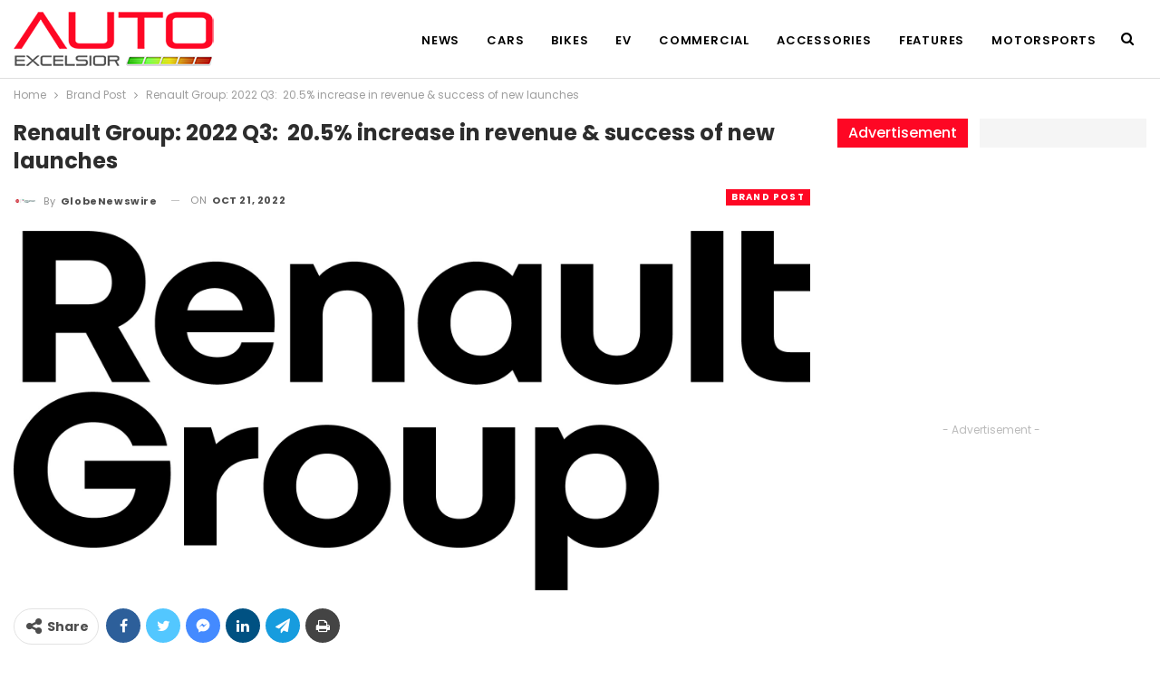

--- FILE ---
content_type: text/html; charset=UTF-8
request_url: https://autoexcelsior.com/renault-group-2022-q3-20-5-increase-in-revenue-success-of-new-launches/1426/
body_size: 21747
content:
	<!DOCTYPE html>
		<!--[if IE 8]>
	<html class="ie ie8" lang="en-US"> <![endif]-->
	<!--[if IE 9]>
	<html class="ie ie9" lang="en-US"> <![endif]-->
	<!--[if gt IE 9]><!-->
<html lang="en-US"> <!--<![endif]-->
	<head>
				<meta charset="UTF-8">
		<meta http-equiv="X-UA-Compatible" content="IE=edge">
		<meta name="viewport" content="width=device-width, initial-scale=1.0">
		<link rel="pingback" href="https://autoexcelsior.com/xmlrpc.php"/>

		<title>Renault Group: 2022 Q3:  20.5% increase in revenue &amp; success of new launches | Auto Excelsior</title>
<meta name='robots' content='max-image-preview:large' />

<!-- Better Open Graph, Schema.org & Twitter Integration -->
<meta property="og:locale" content="en_us"/>
<meta property="og:site_name" content="Auto Excelsior"/>
<meta property="og:url" content="https://autoexcelsior.com/renault-group-2022-q3-20-5-increase-in-revenue-success-of-new-launches/1426/"/>
<meta property="og:title" content="Renault Group: 2022 Q3:  20.5% increase in revenue &amp; success of new launches"/>
<meta property="og:image" content="https://autoexcelsior.com/wp-content/uploads/2022/11/renault-group-2022-q3-20-5-increase-in-revenue-success-of-new-launches-1024x463.jpg"/>
<meta property="article:section" content="Brand Post"/>
<meta property="og:description" content="Press ReleaseOctober 21, 2022    2022 third quarter: 20.5% increase in revenue &amp; success of new launches RG_2022Q3 Revenue_PR_GB Group revenue up 20.5%1 compared to 2021 Q3 at €9.8 billionAutomotive revenue reached €9 billion, up 21.7%1; Group wo"/>
<meta property="og:type" content="article"/>
<meta name="twitter:card" content="summary"/>
<meta name="twitter:url" content="https://autoexcelsior.com/renault-group-2022-q3-20-5-increase-in-revenue-success-of-new-launches/1426/"/>
<meta name="twitter:title" content="Renault Group: 2022 Q3:  20.5% increase in revenue &amp; success of new launches"/>
<meta name="twitter:description" content="Press ReleaseOctober 21, 2022    2022 third quarter: 20.5% increase in revenue &amp; success of new launches RG_2022Q3 Revenue_PR_GB Group revenue up 20.5%1 compared to 2021 Q3 at €9.8 billionAutomotive revenue reached €9 billion, up 21.7%1; Group wo"/>
<meta name="twitter:image" content="https://autoexcelsior.com/wp-content/uploads/2022/11/renault-group-2022-q3-20-5-increase-in-revenue-success-of-new-launches-1024x463.jpg"/>
<!-- / Better Open Graph, Schema.org & Twitter Integration. -->
<link rel='dns-prefetch' href='//fonts.googleapis.com' />
<link rel="alternate" type="application/rss+xml" title="Auto Excelsior &raquo; Feed" href="https://autoexcelsior.com/feed/" />
<link rel="alternate" type="application/rss+xml" title="Auto Excelsior &raquo; Comments Feed" href="https://autoexcelsior.com/comments/feed/" />
<link rel="alternate" title="oEmbed (JSON)" type="application/json+oembed" href="https://autoexcelsior.com/wp-json/oembed/1.0/embed?url=https%3A%2F%2Fautoexcelsior.com%2Frenault-group-2022-q3-20-5-increase-in-revenue-success-of-new-launches%2F1426%2F" />
<link rel="alternate" title="oEmbed (XML)" type="text/xml+oembed" href="https://autoexcelsior.com/wp-json/oembed/1.0/embed?url=https%3A%2F%2Fautoexcelsior.com%2Frenault-group-2022-q3-20-5-increase-in-revenue-success-of-new-launches%2F1426%2F&#038;format=xml" />
<style id='wp-img-auto-sizes-contain-inline-css' type='text/css'>
img:is([sizes=auto i],[sizes^="auto," i]){contain-intrinsic-size:3000px 1500px}
/*# sourceURL=wp-img-auto-sizes-contain-inline-css */
</style>
<style id='wp-emoji-styles-inline-css' type='text/css'>

	img.wp-smiley, img.emoji {
		display: inline !important;
		border: none !important;
		box-shadow: none !important;
		height: 1em !important;
		width: 1em !important;
		margin: 0 0.07em !important;
		vertical-align: -0.1em !important;
		background: none !important;
		padding: 0 !important;
	}
/*# sourceURL=wp-emoji-styles-inline-css */
</style>
<style id='wp-block-library-inline-css' type='text/css'>
:root{--wp-block-synced-color:#7a00df;--wp-block-synced-color--rgb:122,0,223;--wp-bound-block-color:var(--wp-block-synced-color);--wp-editor-canvas-background:#ddd;--wp-admin-theme-color:#007cba;--wp-admin-theme-color--rgb:0,124,186;--wp-admin-theme-color-darker-10:#006ba1;--wp-admin-theme-color-darker-10--rgb:0,107,160.5;--wp-admin-theme-color-darker-20:#005a87;--wp-admin-theme-color-darker-20--rgb:0,90,135;--wp-admin-border-width-focus:2px}@media (min-resolution:192dpi){:root{--wp-admin-border-width-focus:1.5px}}.wp-element-button{cursor:pointer}:root .has-very-light-gray-background-color{background-color:#eee}:root .has-very-dark-gray-background-color{background-color:#313131}:root .has-very-light-gray-color{color:#eee}:root .has-very-dark-gray-color{color:#313131}:root .has-vivid-green-cyan-to-vivid-cyan-blue-gradient-background{background:linear-gradient(135deg,#00d084,#0693e3)}:root .has-purple-crush-gradient-background{background:linear-gradient(135deg,#34e2e4,#4721fb 50%,#ab1dfe)}:root .has-hazy-dawn-gradient-background{background:linear-gradient(135deg,#faaca8,#dad0ec)}:root .has-subdued-olive-gradient-background{background:linear-gradient(135deg,#fafae1,#67a671)}:root .has-atomic-cream-gradient-background{background:linear-gradient(135deg,#fdd79a,#004a59)}:root .has-nightshade-gradient-background{background:linear-gradient(135deg,#330968,#31cdcf)}:root .has-midnight-gradient-background{background:linear-gradient(135deg,#020381,#2874fc)}:root{--wp--preset--font-size--normal:16px;--wp--preset--font-size--huge:42px}.has-regular-font-size{font-size:1em}.has-larger-font-size{font-size:2.625em}.has-normal-font-size{font-size:var(--wp--preset--font-size--normal)}.has-huge-font-size{font-size:var(--wp--preset--font-size--huge)}.has-text-align-center{text-align:center}.has-text-align-left{text-align:left}.has-text-align-right{text-align:right}.has-fit-text{white-space:nowrap!important}#end-resizable-editor-section{display:none}.aligncenter{clear:both}.items-justified-left{justify-content:flex-start}.items-justified-center{justify-content:center}.items-justified-right{justify-content:flex-end}.items-justified-space-between{justify-content:space-between}.screen-reader-text{border:0;clip-path:inset(50%);height:1px;margin:-1px;overflow:hidden;padding:0;position:absolute;width:1px;word-wrap:normal!important}.screen-reader-text:focus{background-color:#ddd;clip-path:none;color:#444;display:block;font-size:1em;height:auto;left:5px;line-height:normal;padding:15px 23px 14px;text-decoration:none;top:5px;width:auto;z-index:100000}html :where(.has-border-color){border-style:solid}html :where([style*=border-top-color]){border-top-style:solid}html :where([style*=border-right-color]){border-right-style:solid}html :where([style*=border-bottom-color]){border-bottom-style:solid}html :where([style*=border-left-color]){border-left-style:solid}html :where([style*=border-width]){border-style:solid}html :where([style*=border-top-width]){border-top-style:solid}html :where([style*=border-right-width]){border-right-style:solid}html :where([style*=border-bottom-width]){border-bottom-style:solid}html :where([style*=border-left-width]){border-left-style:solid}html :where(img[class*=wp-image-]){height:auto;max-width:100%}:where(figure){margin:0 0 1em}html :where(.is-position-sticky){--wp-admin--admin-bar--position-offset:var(--wp-admin--admin-bar--height,0px)}@media screen and (max-width:600px){html :where(.is-position-sticky){--wp-admin--admin-bar--position-offset:0px}}

/*# sourceURL=wp-block-library-inline-css */
</style><style id='global-styles-inline-css' type='text/css'>
:root{--wp--preset--aspect-ratio--square: 1;--wp--preset--aspect-ratio--4-3: 4/3;--wp--preset--aspect-ratio--3-4: 3/4;--wp--preset--aspect-ratio--3-2: 3/2;--wp--preset--aspect-ratio--2-3: 2/3;--wp--preset--aspect-ratio--16-9: 16/9;--wp--preset--aspect-ratio--9-16: 9/16;--wp--preset--color--black: #000000;--wp--preset--color--cyan-bluish-gray: #abb8c3;--wp--preset--color--white: #ffffff;--wp--preset--color--pale-pink: #f78da7;--wp--preset--color--vivid-red: #cf2e2e;--wp--preset--color--luminous-vivid-orange: #ff6900;--wp--preset--color--luminous-vivid-amber: #fcb900;--wp--preset--color--light-green-cyan: #7bdcb5;--wp--preset--color--vivid-green-cyan: #00d084;--wp--preset--color--pale-cyan-blue: #8ed1fc;--wp--preset--color--vivid-cyan-blue: #0693e3;--wp--preset--color--vivid-purple: #9b51e0;--wp--preset--gradient--vivid-cyan-blue-to-vivid-purple: linear-gradient(135deg,rgb(6,147,227) 0%,rgb(155,81,224) 100%);--wp--preset--gradient--light-green-cyan-to-vivid-green-cyan: linear-gradient(135deg,rgb(122,220,180) 0%,rgb(0,208,130) 100%);--wp--preset--gradient--luminous-vivid-amber-to-luminous-vivid-orange: linear-gradient(135deg,rgb(252,185,0) 0%,rgb(255,105,0) 100%);--wp--preset--gradient--luminous-vivid-orange-to-vivid-red: linear-gradient(135deg,rgb(255,105,0) 0%,rgb(207,46,46) 100%);--wp--preset--gradient--very-light-gray-to-cyan-bluish-gray: linear-gradient(135deg,rgb(238,238,238) 0%,rgb(169,184,195) 100%);--wp--preset--gradient--cool-to-warm-spectrum: linear-gradient(135deg,rgb(74,234,220) 0%,rgb(151,120,209) 20%,rgb(207,42,186) 40%,rgb(238,44,130) 60%,rgb(251,105,98) 80%,rgb(254,248,76) 100%);--wp--preset--gradient--blush-light-purple: linear-gradient(135deg,rgb(255,206,236) 0%,rgb(152,150,240) 100%);--wp--preset--gradient--blush-bordeaux: linear-gradient(135deg,rgb(254,205,165) 0%,rgb(254,45,45) 50%,rgb(107,0,62) 100%);--wp--preset--gradient--luminous-dusk: linear-gradient(135deg,rgb(255,203,112) 0%,rgb(199,81,192) 50%,rgb(65,88,208) 100%);--wp--preset--gradient--pale-ocean: linear-gradient(135deg,rgb(255,245,203) 0%,rgb(182,227,212) 50%,rgb(51,167,181) 100%);--wp--preset--gradient--electric-grass: linear-gradient(135deg,rgb(202,248,128) 0%,rgb(113,206,126) 100%);--wp--preset--gradient--midnight: linear-gradient(135deg,rgb(2,3,129) 0%,rgb(40,116,252) 100%);--wp--preset--font-size--small: 13px;--wp--preset--font-size--medium: 20px;--wp--preset--font-size--large: 36px;--wp--preset--font-size--x-large: 42px;--wp--preset--spacing--20: 0.44rem;--wp--preset--spacing--30: 0.67rem;--wp--preset--spacing--40: 1rem;--wp--preset--spacing--50: 1.5rem;--wp--preset--spacing--60: 2.25rem;--wp--preset--spacing--70: 3.38rem;--wp--preset--spacing--80: 5.06rem;--wp--preset--shadow--natural: 6px 6px 9px rgba(0, 0, 0, 0.2);--wp--preset--shadow--deep: 12px 12px 50px rgba(0, 0, 0, 0.4);--wp--preset--shadow--sharp: 6px 6px 0px rgba(0, 0, 0, 0.2);--wp--preset--shadow--outlined: 6px 6px 0px -3px rgb(255, 255, 255), 6px 6px rgb(0, 0, 0);--wp--preset--shadow--crisp: 6px 6px 0px rgb(0, 0, 0);}:where(.is-layout-flex){gap: 0.5em;}:where(.is-layout-grid){gap: 0.5em;}body .is-layout-flex{display: flex;}.is-layout-flex{flex-wrap: wrap;align-items: center;}.is-layout-flex > :is(*, div){margin: 0;}body .is-layout-grid{display: grid;}.is-layout-grid > :is(*, div){margin: 0;}:where(.wp-block-columns.is-layout-flex){gap: 2em;}:where(.wp-block-columns.is-layout-grid){gap: 2em;}:where(.wp-block-post-template.is-layout-flex){gap: 1.25em;}:where(.wp-block-post-template.is-layout-grid){gap: 1.25em;}.has-black-color{color: var(--wp--preset--color--black) !important;}.has-cyan-bluish-gray-color{color: var(--wp--preset--color--cyan-bluish-gray) !important;}.has-white-color{color: var(--wp--preset--color--white) !important;}.has-pale-pink-color{color: var(--wp--preset--color--pale-pink) !important;}.has-vivid-red-color{color: var(--wp--preset--color--vivid-red) !important;}.has-luminous-vivid-orange-color{color: var(--wp--preset--color--luminous-vivid-orange) !important;}.has-luminous-vivid-amber-color{color: var(--wp--preset--color--luminous-vivid-amber) !important;}.has-light-green-cyan-color{color: var(--wp--preset--color--light-green-cyan) !important;}.has-vivid-green-cyan-color{color: var(--wp--preset--color--vivid-green-cyan) !important;}.has-pale-cyan-blue-color{color: var(--wp--preset--color--pale-cyan-blue) !important;}.has-vivid-cyan-blue-color{color: var(--wp--preset--color--vivid-cyan-blue) !important;}.has-vivid-purple-color{color: var(--wp--preset--color--vivid-purple) !important;}.has-black-background-color{background-color: var(--wp--preset--color--black) !important;}.has-cyan-bluish-gray-background-color{background-color: var(--wp--preset--color--cyan-bluish-gray) !important;}.has-white-background-color{background-color: var(--wp--preset--color--white) !important;}.has-pale-pink-background-color{background-color: var(--wp--preset--color--pale-pink) !important;}.has-vivid-red-background-color{background-color: var(--wp--preset--color--vivid-red) !important;}.has-luminous-vivid-orange-background-color{background-color: var(--wp--preset--color--luminous-vivid-orange) !important;}.has-luminous-vivid-amber-background-color{background-color: var(--wp--preset--color--luminous-vivid-amber) !important;}.has-light-green-cyan-background-color{background-color: var(--wp--preset--color--light-green-cyan) !important;}.has-vivid-green-cyan-background-color{background-color: var(--wp--preset--color--vivid-green-cyan) !important;}.has-pale-cyan-blue-background-color{background-color: var(--wp--preset--color--pale-cyan-blue) !important;}.has-vivid-cyan-blue-background-color{background-color: var(--wp--preset--color--vivid-cyan-blue) !important;}.has-vivid-purple-background-color{background-color: var(--wp--preset--color--vivid-purple) !important;}.has-black-border-color{border-color: var(--wp--preset--color--black) !important;}.has-cyan-bluish-gray-border-color{border-color: var(--wp--preset--color--cyan-bluish-gray) !important;}.has-white-border-color{border-color: var(--wp--preset--color--white) !important;}.has-pale-pink-border-color{border-color: var(--wp--preset--color--pale-pink) !important;}.has-vivid-red-border-color{border-color: var(--wp--preset--color--vivid-red) !important;}.has-luminous-vivid-orange-border-color{border-color: var(--wp--preset--color--luminous-vivid-orange) !important;}.has-luminous-vivid-amber-border-color{border-color: var(--wp--preset--color--luminous-vivid-amber) !important;}.has-light-green-cyan-border-color{border-color: var(--wp--preset--color--light-green-cyan) !important;}.has-vivid-green-cyan-border-color{border-color: var(--wp--preset--color--vivid-green-cyan) !important;}.has-pale-cyan-blue-border-color{border-color: var(--wp--preset--color--pale-cyan-blue) !important;}.has-vivid-cyan-blue-border-color{border-color: var(--wp--preset--color--vivid-cyan-blue) !important;}.has-vivid-purple-border-color{border-color: var(--wp--preset--color--vivid-purple) !important;}.has-vivid-cyan-blue-to-vivid-purple-gradient-background{background: var(--wp--preset--gradient--vivid-cyan-blue-to-vivid-purple) !important;}.has-light-green-cyan-to-vivid-green-cyan-gradient-background{background: var(--wp--preset--gradient--light-green-cyan-to-vivid-green-cyan) !important;}.has-luminous-vivid-amber-to-luminous-vivid-orange-gradient-background{background: var(--wp--preset--gradient--luminous-vivid-amber-to-luminous-vivid-orange) !important;}.has-luminous-vivid-orange-to-vivid-red-gradient-background{background: var(--wp--preset--gradient--luminous-vivid-orange-to-vivid-red) !important;}.has-very-light-gray-to-cyan-bluish-gray-gradient-background{background: var(--wp--preset--gradient--very-light-gray-to-cyan-bluish-gray) !important;}.has-cool-to-warm-spectrum-gradient-background{background: var(--wp--preset--gradient--cool-to-warm-spectrum) !important;}.has-blush-light-purple-gradient-background{background: var(--wp--preset--gradient--blush-light-purple) !important;}.has-blush-bordeaux-gradient-background{background: var(--wp--preset--gradient--blush-bordeaux) !important;}.has-luminous-dusk-gradient-background{background: var(--wp--preset--gradient--luminous-dusk) !important;}.has-pale-ocean-gradient-background{background: var(--wp--preset--gradient--pale-ocean) !important;}.has-electric-grass-gradient-background{background: var(--wp--preset--gradient--electric-grass) !important;}.has-midnight-gradient-background{background: var(--wp--preset--gradient--midnight) !important;}.has-small-font-size{font-size: var(--wp--preset--font-size--small) !important;}.has-medium-font-size{font-size: var(--wp--preset--font-size--medium) !important;}.has-large-font-size{font-size: var(--wp--preset--font-size--large) !important;}.has-x-large-font-size{font-size: var(--wp--preset--font-size--x-large) !important;}
/*# sourceURL=global-styles-inline-css */
</style>

<style id='classic-theme-styles-inline-css' type='text/css'>
/*! This file is auto-generated */
.wp-block-button__link{color:#fff;background-color:#32373c;border-radius:9999px;box-shadow:none;text-decoration:none;padding:calc(.667em + 2px) calc(1.333em + 2px);font-size:1.125em}.wp-block-file__button{background:#32373c;color:#fff;text-decoration:none}
/*# sourceURL=/wp-includes/css/classic-themes.min.css */
</style>
<link rel='stylesheet' id='publisher-child-css' href='https://autoexcelsior.com/wp-content/themes/publisher-child/style.css?ver=1.0.0' type='text/css' media='all' />
<link rel='stylesheet' id='better-framework-main-fonts-css' href='https://fonts.googleapis.com/css?family=Poppins:400,700,600,500%7CRoboto:500,400&#038;display=swap' type='text/css' media='all' />
<script type="text/javascript" src="https://autoexcelsior.com/wp-includes/js/jquery/jquery.min.js?ver=3.7.1" id="jquery-core-js"></script>
<script type="text/javascript" src="https://autoexcelsior.com/wp-includes/js/jquery/jquery-migrate.min.js?ver=3.4.1" id="jquery-migrate-js"></script>
<link rel="https://api.w.org/" href="https://autoexcelsior.com/wp-json/" /><link rel="alternate" title="JSON" type="application/json" href="https://autoexcelsior.com/wp-json/wp/v2/posts/1426" /><link rel="EditURI" type="application/rsd+xml" title="RSD" href="https://autoexcelsior.com/xmlrpc.php?rsd" />
<meta name="generator" content="WordPress 6.9" />
<link rel="canonical" href="https://autoexcelsior.com/renault-group-2022-q3-20-5-increase-in-revenue-success-of-new-launches/1426/" />
<link rel='shortlink' href='https://autoexcelsior.com/?p=1426' />
			<link rel="amphtml" href="https://autoexcelsior.com/amp/renault-group-2022-q3-20-5-increase-in-revenue-success-of-new-launches/1426/"/>
			<script async src="https://pagead2.googlesyndication.com/pagead/js/adsbygoogle.js?client=ca-pub-3233951301803490"
     crossorigin="anonymous"></script>

<!-- This site is optimized with the Simple SEO plugin v2.0.31 - https://wordpress.org/plugins/cds-simple-seo/ -->
<meta property="og:site_name" content="Auto Excelsior" />
<meta property="og:url" content="https://autoexcelsior.com/renault-group-2022-q3-20-5-increase-in-revenue-success-of-new-launches/1426/" />
<meta property="og:type" content="website" />
<meta property="og:title" content="Renault Group: 2022 Q3:  20.5% increase in revenue &amp; success of new launches | Auto Excelsior" />
<meta property="og:image" content="https://autoexcelsior.com/wp-content/uploads/2022/11/renault-group-2022-q3-20-5-increase-in-revenue-success-of-new-launches.jpg" />
<meta property="og:image:url" content="https://autoexcelsior.com/wp-content/uploads/2022/11/renault-group-2022-q3-20-5-increase-in-revenue-success-of-new-launches.jpg" />
<meta name="twitter:title" content="Renault Group: 2022 Q3:  20.5% increase in revenue &amp; success of new launches | Auto Excelsior" />
<meta name="twitter:image" content="https://autoexcelsior.com/wp-content/uploads/2022/11/renault-group-2022-q3-20-5-increase-in-revenue-success-of-new-launches.jpg" />
<meta name="twitter:card" content="summary_large_image">
<link rel="canonical" href="https://autoexcelsior.com/renault-group-2022-q3-20-5-increase-in-revenue-success-of-new-launches/1426/" />
<!-- / Simple SEO plugin. -->

<meta name="generator" content="Powered by WPBakery Page Builder - drag and drop page builder for WordPress."/>
<script type="application/ld+json">{
    "@context": "http://schema.org/",
    "@type": "Organization",
    "@id": "#organization",
    "logo": {
        "@type": "ImageObject",
        "url": "https://autoexcelsior.com/wp-content/uploads/2022/06/auto-excelsior.png"
    },
    "url": "https://autoexcelsior.com/",
    "name": "Auto Excelsior",
    "description": "All about Auto industry"
}</script>
<script type="application/ld+json">{
    "@context": "http://schema.org/",
    "@type": "WebSite",
    "name": "Auto Excelsior",
    "alternateName": "All about Auto industry",
    "url": "https://autoexcelsior.com/"
}</script>
<script type="application/ld+json">{
    "@context": "http://schema.org/",
    "@type": "NewsArticle",
    "headline": "Renault Group: 2022 Q3:\u00a0 20.5% increase in revenue &amp; success of new launches",
    "description": "Press ReleaseOctober 21, 2022\u00a0\u00a0\u00a0 2022 third quarter:\u00a020.5% increase in revenue &amp; success of new launches RG_2022Q3 Revenue_PR_GB Group revenue up 20.5%1 compared to 2021 Q3 at \u20ac9.8 billionAutomotive revenue reached \u20ac9 billion, up 21.7%1; Group wo",
    "datePublished": "2022-10-21",
    "dateModified": "2022-10-21",
    "author": {
        "@type": "Person",
        "@id": "#person-GlobeNewswire",
        "name": "GlobeNewswire"
    },
    "image": "https://autoexcelsior.com/wp-content/uploads/2022/11/renault-group-2022-q3-20-5-increase-in-revenue-success-of-new-launches.jpg",
    "interactionStatistic": [
        {
            "@type": "InteractionCounter",
            "interactionType": "http://schema.org/CommentAction",
            "userInteractionCount": "0"
        }
    ],
    "publisher": {
        "@id": "#organization"
    },
    "mainEntityOfPage": "https://autoexcelsior.com/renault-group-2022-q3-20-5-increase-in-revenue-success-of-new-launches/1426/"
}</script>
<link rel='stylesheet' id='bf-minifed-css-1' href='https://autoexcelsior.com/wp-content/bs-booster-cache/56a8fe0f10825dec9247bd6d9735075a.css' type='text/css' media='all' />
<link rel='stylesheet' id='7.11.0-1761798254' href='https://autoexcelsior.com/wp-content/bs-booster-cache/6a63ca7c7394a1c19ea76f0271ca205a.css' type='text/css' media='all' />
<link rel="icon" href="https://autoexcelsior.com/wp-content/uploads/2022/06/cropped-auto_excelsior-32x32.png" sizes="32x32" />
<link rel="icon" href="https://autoexcelsior.com/wp-content/uploads/2022/06/cropped-auto_excelsior-192x192.png" sizes="192x192" />
<link rel="apple-touch-icon" href="https://autoexcelsior.com/wp-content/uploads/2022/06/cropped-auto_excelsior-180x180.png" />
<meta name="msapplication-TileImage" content="https://autoexcelsior.com/wp-content/uploads/2022/06/cropped-auto_excelsior-270x270.png" />
<noscript><style> .wpb_animate_when_almost_visible { opacity: 1; }</style></noscript>	</head>

<body class="wp-singular post-template-default single single-post postid-1426 single-format-standard wp-theme-publisher wp-child-theme-publisher-child bs-theme bs-publisher bs-publisher-trender-mag active-light-box ltr close-rh page-layout-2-col page-layout-2-col-right full-width active-sticky-sidebar main-menu-sticky-smart main-menu-out-full-width active-ajax-search single-prim-cat-280 single-cat-280  wpb-js-composer js-comp-ver-6.7.0 vc_responsive bs-ll-a" dir="ltr">
	<header id="header" class="site-header header-style-6 full-width" itemscope="itemscope" itemtype="https://schema.org/WPHeader">
				<div class="content-wrap">
			<div class="container">
				<div class="header-inner clearfix">
					<div id="site-branding" class="site-branding">
	<p  id="site-title" class="logo h1 img-logo">
	<a href="https://autoexcelsior.com/" itemprop="url" rel="home">
					<img id="site-logo" src="https://autoexcelsior.com/wp-content/uploads/2022/06/auto-excelsior.png"
			     alt="Auto Excelsior"  />

			<span class="site-title">Auto Excelsior - All about Auto industry</span>
				</a>
</p>
</div><!-- .site-branding -->
<nav id="menu-main" class="menu main-menu-container  show-search-item menu-actions-btn-width-1" role="navigation" itemscope="itemscope" itemtype="https://schema.org/SiteNavigationElement">
			<div class="menu-action-buttons width-1">
							<div class="search-container close">
					<span class="search-handler"><i class="fa fa-search"></i></span>

					<div class="search-box clearfix">
						<form role="search" method="get" class="search-form clearfix" action="https://autoexcelsior.com">
	<input type="search" class="search-field"
	       placeholder="Search..."
	       value="" name="s"
	       title="Search for:"
	       autocomplete="off">
	<input type="submit" class="search-submit" value="Search">
</form><!-- .search-form -->
					</div>
				</div>
						</div>
			<ul id="main-navigation" class="main-menu menu bsm-pure clearfix">
		<li id="menu-item-507" class="menu-item menu-item-type-taxonomy menu-item-object-category menu-term-1 better-anim-fade menu-item-507"><a href="https://autoexcelsior.com/category/news/">News</a></li>
<li id="menu-item-498" class="menu-item menu-item-type-taxonomy menu-item-object-category menu-term-161 better-anim-fade menu-item-498"><a href="https://autoexcelsior.com/category/cars-news/">Cars</a></li>
<li id="menu-item-497" class="menu-item menu-item-type-taxonomy menu-item-object-category menu-term-170 better-anim-fade menu-item-497"><a href="https://autoexcelsior.com/category/bikes-news/">Bikes</a></li>
<li id="menu-item-500" class="menu-item menu-item-type-taxonomy menu-item-object-category menu-term-163 better-anim-fade menu-item-500"><a href="https://autoexcelsior.com/category/electric-vehicle-news/">EV</a></li>
<li id="menu-item-499" class="menu-item menu-item-type-taxonomy menu-item-object-category menu-term-162 better-anim-fade menu-item-499"><a href="https://autoexcelsior.com/category/commercial-vehicles-news/">Commercial</a></li>
<li id="menu-item-496" class="menu-item menu-item-type-taxonomy menu-item-object-category menu-term-160 better-anim-fade menu-item-496"><a href="https://autoexcelsior.com/category/accessories/">Accessories</a></li>
<li id="menu-item-501" class="menu-item menu-item-type-taxonomy menu-item-object-category menu-item-has-children menu-term-164 better-anim-fade menu-item-501"><a href="https://autoexcelsior.com/category/features/">Features</a>
<ul class="sub-menu">
	<li id="menu-item-502" class="menu-item menu-item-type-taxonomy menu-item-object-category menu-term-165 better-anim-fade menu-item-502"><a href="https://autoexcelsior.com/category/features/guide/">Guide</a></li>
	<li id="menu-item-503" class="menu-item menu-item-type-taxonomy menu-item-object-category menu-term-167 better-anim-fade menu-item-503"><a href="https://autoexcelsior.com/category/features/gallery/">Gallery</a></li>
	<li id="menu-item-504" class="menu-item menu-item-type-taxonomy menu-item-object-category menu-term-168 better-anim-fade menu-item-504"><a href="https://autoexcelsior.com/category/features/reviews/">Reviews</a></li>
	<li id="menu-item-505" class="menu-item menu-item-type-taxonomy menu-item-object-category menu-term-169 better-anim-fade menu-item-505"><a href="https://autoexcelsior.com/category/features/travel/">Travel</a></li>
</ul>
</li>
<li id="menu-item-506" class="menu-item menu-item-type-taxonomy menu-item-object-category menu-term-166 better-anim-fade menu-item-506"><a href="https://autoexcelsior.com/category/motorsports/">Motorsports</a></li>
	</ul><!-- #main-navigation -->
</nav><!-- .main-menu-container -->
				</div>
			</div>
		</div>
	</header><!-- .site-header -->
	<div class="rh-header clearfix light deferred-block-exclude">
		<div class="rh-container clearfix">

			<div class="menu-container close">
				<span class="menu-handler"><span class="lines"></span></span>
			</div><!-- .menu-container -->

			<div class="logo-container rh-img-logo">
				<a href="https://autoexcelsior.com/" itemprop="url" rel="home">
											<img src="https://autoexcelsior.com/wp-content/uploads/2022/06/auto-excelsior.png"
						     alt="Auto Excelsior"  />				</a>
			</div><!-- .logo-container -->
		</div><!-- .rh-container -->
	</div><!-- .rh-header -->
		<div class="main-wrap content-main-wrap">
		<nav role="navigation" aria-label="Breadcrumbs" class="bf-breadcrumb clearfix bc-top-style"><div class="container bf-breadcrumb-container"><ul class="bf-breadcrumb-items" itemscope itemtype="http://schema.org/BreadcrumbList"><meta name="numberOfItems" content="3" /><meta name="itemListOrder" content="Ascending" /><li itemprop="itemListElement" itemscope itemtype="http://schema.org/ListItem" class="bf-breadcrumb-item bf-breadcrumb-begin"><a itemprop="item" href="https://autoexcelsior.com" rel="home"><span itemprop="name">Home</span></a><meta itemprop="position" content="1" /></li><li itemprop="itemListElement" itemscope itemtype="http://schema.org/ListItem" class="bf-breadcrumb-item"><a itemprop="item" href="https://autoexcelsior.com/category/brand-post/" ><span itemprop="name">Brand Post</span></a><meta itemprop="position" content="2" /></li><li itemprop="itemListElement" itemscope itemtype="http://schema.org/ListItem" class="bf-breadcrumb-item bf-breadcrumb-end"><span itemprop="name">Renault Group: 2022 Q3:  20.5% increase in revenue &amp; success of new launches</span><meta itemprop="item" content="https://autoexcelsior.com/renault-group-2022-q3-20-5-increase-in-revenue-success-of-new-launches/1426/"/><meta itemprop="position" content="3" /></li></ul></div></nav><div class="content-wrap">
		<main id="content" class="content-container">

		<div class="container layout-2-col layout-2-col-1 layout-right-sidebar layout-bc-before post-template-1">
			<div class="row main-section">
										<div class="col-sm-8 content-column">
								<div class="single-container">
		<article id="post-1426" class="post-1426 post type-post status-publish format-standard has-post-thumbnail  category-brand-post single-post-content has-thumbnail">
						<div class="post-header post-tp-1-header">
									<h1 class="single-post-title">
						<span class="post-title" itemprop="headline">Renault Group: 2022 Q3:  20.5% increase in revenue &amp; success of new launches</span></h1>
										<div class="post-meta-wrap clearfix">
						<div class="term-badges "><span class="term-badge term-280"><a href="https://autoexcelsior.com/category/brand-post/">Brand Post</a></span></div><div class="post-meta single-post-meta">
			<a href="https://autoexcelsior.com/author/globenewswire/"
		   title="Browse Author Articles"
		   class="post-author-a post-author-avatar">
			<img alt=''  data-src='https://autoexcelsior.com/wp-content/uploads/2025/07/EQ-150x150.jpg' class='avatar avatar-26 photo avatar-default' height='26' width='26' /><span class="post-author-name">By <b>GlobeNewswire</b></span>		</a>
					<span class="time"><time class="post-published updated"
			                         datetime="2022-10-21T10:00:00+05:30">On <b>Oct 21, 2022</b></time></span>
			</div>
					</div>
									<div class="single-featured">
					<img  width="2056" height="930" alt="" data-src="https://autoexcelsior.com/wp-content/uploads/2022/11/renault-group-2022-q3-20-5-increase-in-revenue-success-of-new-launches.jpg">				</div>
			</div>
					<div class="post-share single-post-share top-share clearfix style-2">
			<div class="post-share-btn-group">
							</div>
						<div class="share-handler-wrap ">
				<span class="share-handler post-share-btn rank-default">
					<i class="bf-icon  fa fa-share-alt"></i>						<b class="text">Share</b>
										</span>
				<span class="social-item facebook"><a href="https://www.facebook.com/sharer.php?u=https%3A%2F%2Fautoexcelsior.com%2Frenault-group-2022-q3-20-5-increase-in-revenue-success-of-new-launches%2F1426%2F" target="_blank" rel="nofollow noreferrer" class="bs-button-el" onclick="window.open(this.href, 'share-facebook','left=50,top=50,width=600,height=320,toolbar=0'); return false;"><span class="icon"><i class="bf-icon fa fa-facebook"></i></span></a></span><span class="social-item twitter"><a href="https://twitter.com/share?text=Renault Group: 2022 Q3:  20.5% increase in revenue &amp; success of new launches&url=https%3A%2F%2Fautoexcelsior.com%2Frenault-group-2022-q3-20-5-increase-in-revenue-success-of-new-launches%2F1426%2F" target="_blank" rel="nofollow noreferrer" class="bs-button-el" onclick="window.open(this.href, 'share-twitter','left=50,top=50,width=600,height=320,toolbar=0'); return false;"><span class="icon"><i class="bf-icon fa fa-twitter"></i></span></a></span><span class="social-item whatsapp"><a href="whatsapp://send?text=Renault Group: 2022 Q3:  20.5% increase in revenue &amp; success of new launches %0A%0A https%3A%2F%2Fautoexcelsior.com%2Frenault-group-2022-q3-20-5-increase-in-revenue-success-of-new-launches%2F1426%2F" target="_blank" rel="nofollow noreferrer" class="bs-button-el" onclick="window.open(this.href, 'share-whatsapp','left=50,top=50,width=600,height=320,toolbar=0'); return false;"><span class="icon"><i class="bf-icon fa fa-whatsapp"></i></span></a></span><span class="social-item facebook-messenger"><a href="https://www.facebook.com/dialog/send?link=https%3A%2F%2Fautoexcelsior.com%2Frenault-group-2022-q3-20-5-increase-in-revenue-success-of-new-launches%2F1426%2F&app_id=521270401588372&redirect_uri=https%3A%2F%2Fautoexcelsior.com%2Frenault-group-2022-q3-20-5-increase-in-revenue-success-of-new-launches%2F1426%2F" target="_blank" rel="nofollow noreferrer" class="bs-button-el" onclick="window.open(this.href, 'share-facebook-messenger','left=50,top=50,width=600,height=320,toolbar=0'); return false;"><span class="icon"><i class="bf-icon bsfi-facebook-messenger"></i></span></a></span><span class="social-item linkedin"><a href="https://www.linkedin.com/shareArticle?mini=true&url=https%3A%2F%2Fautoexcelsior.com%2Frenault-group-2022-q3-20-5-increase-in-revenue-success-of-new-launches%2F1426%2F&title=Renault Group: 2022 Q3:  20.5% increase in revenue &amp; success of new launches" target="_blank" rel="nofollow noreferrer" class="bs-button-el" onclick="window.open(this.href, 'share-linkedin','left=50,top=50,width=600,height=320,toolbar=0'); return false;"><span class="icon"><i class="bf-icon fa fa-linkedin"></i></span></a></span><span class="social-item telegram"><a href="https://telegram.me/share/url?url=https%3A%2F%2Fautoexcelsior.com%2Frenault-group-2022-q3-20-5-increase-in-revenue-success-of-new-launches%2F1426%2F&text=Renault Group: 2022 Q3:  20.5% increase in revenue &amp; success of new launches" target="_blank" rel="nofollow noreferrer" class="bs-button-el" onclick="window.open(this.href, 'share-telegram','left=50,top=50,width=600,height=320,toolbar=0'); return false;"><span class="icon"><i class="bf-icon fa fa-send"></i></span></a></span><span class="social-item print"><a href="#" target="_blank" rel="nofollow noreferrer" class="bs-button-el" ><span class="icon"><i class="bf-icon fa fa-print"></i></span></a></span></div>		</div>
					<div class="entry-content clearfix single-post-content">
				<table style="border-collapse: collapse; border-collapse:collapse ;">
<tr>
<td style="width:264.6px;;vertical-align: middle; text-align: left; padding-left: 30.0px; vertical-align: middle; text-align: left; padding-left: 30.0px; vertical-align: middle; text-align: left; padding-left: 30.0px; vertical-align: middle ; "><strong>Press</strong><strong> Release</strong></p>
<p>October 21, 2022</td>
</tr>
<tr>
<td style="width:264.6px;;vertical-align: middle ; "> </p>
<p> </td>
</tr>
<tr>
<td style="width:264.6px;;vertical-align: middle ; "> </td>
</tr>
</table>
 <p align="center"><strong><strong>2022 third quarter</strong></strong><strong><strong>:</strong></strong><strong><strong> </strong></strong><br /><strong><strong>20.5% increase in revenue </strong></strong><br /><strong><strong>&amp; success of new launches</strong></strong></p>
 <p>RG_2022Q3 Revenue_PR_GB</p>
 <ul type="disc">
<li style="margin-top:6pt; text-align:justify;">Group revenue up 20.5%<sup>1</sup> compared to 2021 Q3 at €9.8 billion</li>
<li style="margin-top:6pt; text-align:justify;">Automotive revenue reached €9 billion, up 21.7%<sup>1</sup>; Group worldwide sales for the period amounted to 481,000 vehicles</li>
<li style="margin-top:6pt; text-align:justify;">Renault Group is further accelerating its value-focused commercial policy initiated in 2020 Q3:
<ul type="disc">
<li style="text-align:justify;">Positive price effect of 12.8 points over the quarter, best historic performance </li>
<li style="text-align:justify;">Strong mix evolution on the most profitable channels: 70% of sales on the retail channel (+6 points vs 2021 Q3) in our five main countries in Europe<sup>2</sup></li>
<li style="text-align:justify;">Marked improvement in the C and above segments mix: +5 points to 41% of Group sales</li>
<li style="text-align:justify;">Further optimization of the commercial discount policy</li>
</ul>
</li>
<li style="margin-top:6pt; text-align:justify;">This commercial policy is reinforced by the success of the new products, which enables Renault Group to consolidate its leadership in hybrid and electric mobility:
<ul type="disc">
<li style="text-align:justify;">Renault Megane E-tech Electric is experiencing a promising start with more than 37,000 orders since its launch in Q2, including 75% on the higher versions and 85% on the most powerful engine</li>
<li style="text-align:justify;">Renault Arkana recorded more than 60,000 orders in 2022, of which 60% were in E-tech version and 60% in the retail channel </li>
<li style="text-align:justify;">Renault Austral, whose sales just begin, signs the return of the brand to the C-SUV segment</li>
<li style="text-align:justify;">Dacia Jogger records more than 65,000 orders in 2022 and a mix of 60% on the higher versions in Europe and more than 50% in LPG<sup>3</sup> version and in 7-seater version</li>
<li style="text-align:justify;">Dacia Sandero remains the best-selling vehicle to retail customers in Europe</li>
<li style="text-align:justify;">With more than 45,000 orders in Europe in 2022, Dacia Spring 100% electric is the 3<sup>rd</sup> best-selling electric vehicle to retail customers in Europe</li>
</ul>
</li>
<li style="margin-top:6pt; text-align:justify;">The E-tech range (electric and hybrid) accounted for 38% of Renault passenger car sales in Europe over the first 9 months, up 12 points compared to the first 9 months of 2021</li>
<li style="margin-top:6pt; text-align:justify;">The Group&#8217;s order book in Europe remains at a historic level: at the end of September, it was stable in volume compared to the end of June </li>
<li style="margin-top:6pt; text-align:justify;">Renault Group confirms its 2022 financial outlook</li>
<li style="margin-top:6pt; text-align:justify;">Renault Group will present, at its Capital Market Day on November 8<sup>th</sup> 2022, the chapter 2 of its Renaulution strategy as well as the update of its mid-term financial outlook</li>
</ul> 
<p align="justify"><em>“</em><strong><em>Renault Group is progressing quarter after quarter. The growth of the activity in the 3</em></strong><strong><sup><em>rd</em></sup></strong><strong><em> quarter continues to reflect our commercial policy focused on valu</em></strong><strong><em>e,</em></strong><strong><em> set up </em></strong><strong><em>for 2 years</em></strong><strong><em> now</em></strong><strong><em>: improvement of the pricing policy, optimization of</em></strong> <strong><em>commercial discounts and priority to the most </em></strong><strong><em>profitable </em></strong><strong><em>channels. The Group is also </em></strong><strong><em>beginning</em></strong><strong><em> to benefit from the renewal of the range with the promising start of Renault </em></strong><strong><em>Megane</em></strong><strong><em> E-</em></strong><strong><em>tech</em></strong> <strong><em>Electric and the successful launch of Dacia Jogger.</em></strong> <strong><em>Renault Austral, which is currently being </em></strong><strong><em>launched</em></strong><strong><em>, reinforces</em></strong> <strong><em>the </em></strong><strong><em>G</em></strong><strong><em>roup&#8217;s return to the C segment. These are all levers that improve the Group&#8217;s competitiveness and will enable us to achieve our 2022 objectives while waiting to unveil new m</em></strong><strong><em>id</em></strong><strong><em>-term </em></strong><strong><em>ambition</em></strong><strong><em> during our Capital Market Day on November</em></strong><strong><em> 8</em></strong><strong><sup><em>th</em></sup></strong><strong><em>.</em></strong><em>&#8221; </em>said <strong>Thierry </strong><strong>Piéton</strong><strong>, </strong><strong>Chief Financial Officer</strong><strong> of Renault Group</strong>.</p>
 <p align="justify">Boulogne-Billancourt, October 21, 2022 </p>
 <p align="justify">Commercial results: third quarter highlights</p>
 <p align="justify"><strong>Renault Group</strong>, in a context still disrupted by the semiconductor crisis, sold 481,000 vehicles in 2022 Q3, down 2.4% compared to 2021 Q3 <sup>4</sup>. </p>
 <p align="justify"><strong>Renault Group</strong> is pursuing its value-oriented commercial policy, which leads to an increase in the mix of its sales in the most profitable channels. Among the five main European countries (France, Germany, Spain, Italy, United Kingdom), the share of sales to retail customers represented 70% in 2022 Q3 (vs 64% in 2021).</p>
 <p align="justify">The <strong>Renault brand</strong> is strengthening its position in Europe in the electrified market with the E-tech range, which represents 38% of its passenger car sales over the first 9 months of the year, up 12 points versus 2021, in a market that is 28% electrified. Megane E-tech Electric has already registered more than 37,000 orders since its launch in Q2, of which 75% on the higher versions and 85% on the most powerful engine. The hybrid range (HEV and PHEV), consisting of Renault Clio, Renault Captur, Renault Arkana and Renault Megane, grew by 34% compared to 2021 Q3. <br />Thereby, Renault confirms its position as a leading player in electric and hybrid mobility. The hybrid range will be strengthened by the end of the year, with the launch of Austral in Spain and France, then in early 2023 in other European countries. On an international level, the brand is pursuing its policy of value creation and electrification, notably with the launch of the Renault E-tech range in Latin America in the first half of 2023. </p>
 <p align="justify"><strong>Dacia</strong> continues to enjoy strong success driven by its best-selling sales to retail customers in Europe. Sandero remains the best-selling vehicle to retail customers in Europe and Duster has reached 2 million sales since its launch. <br />The Dacia Spring 100% electric has more than 45,000 orders in Europe in 2022 and is the best-selling electric vehicle to retail customers in France and the 3<sup>rd</sup> best-selling electric vehicle to retail customers in Europe. <br />Dacia Jogger is a success with more than 65,000 orders in 2022 and a mix of more than 60% on the higher versions. All models, ordered from June 16<sup>th</sup>, 2022, are with the new brand identity presented to the public at the Paris Motor Show.</p>
 <p><strong>Alpine</strong> has been very successful with orders up 68% since the beginning of the year, of which 78% are on high versions, and whose limited editions are very successful. Thus, the 100 units of the A110 Jean Rédélé and the first 110 units of the A110 R (for Radicale) were all reserved in less than 2 hours.</p>
 <p align="justify">The <strong>Group&#8217;s order book</strong> in Europe remains at a historic level: at the end of September, it was stable in volume compared to the end of June.</p>
 <p align="justify">Third quarter revenue</p>
 <p align="justify">As a result of the agreements to sell 100% of Renault Group&#8217;s shares in Renault Russia to the City of Moscow and its 67.69% stake in AVTOVAZ to NAMI (the central institute for research and development of automobiles and engines) announced on May 16<sup>th</sup>, 2022, the Russian activities were deconsolidated in Renault Group&#8217;s financial statements and treated as discontinued operations under IFRS 5 with retroactive effect from January 1<sup>st</sup>, 2022. </p>
 <p align="justify">The revenue of continuing operations for 2022 Q3 therefore no longer include the Russian industrial activities. Group revenue for 2021 Q3 has been adjusted in line with this new scope of activity (impacts: AVTOVAZ -€537 million and Renault Russia -€330 million). </p>
 <p align="justify"><strong>Group revenue</strong> for 2022 Q3 amounted to €9.8 billion, up 20.5% compared to 2021 Q3. <br />At constant scope and exchange rates<sup>5</sup>, Group revenue was up 19.4%.</p>
 <p align="justify"><strong>Automotive </strong><strong>revenue</strong> reached €9 billion, up 21.7% compared to 2021 Q3. This strong improvement is mainly explained by the following:</p>
 <ul type="disc">
<li style="margin-top:6pt; margin-bottom:6pt; text-align:justify;">A volume effect of +12.5 points essentially due to a lower destocking of the dealer network in 2022 Q3 compared to 2021 Q3, which was more strongly impacted by the EC crisis.</li>
<li style="margin-top:6pt; margin-bottom:6pt; text-align:justify;">A positive price effect of +12.8 points, after Q1 at +5.6 points and Q2 at +8.4 points. This effect reflects the continuation of the value-focused commercial policy, the optimization of commercial discounts and price increases to offset cost and currency inflation. </li>
<li style="margin-top:6pt; margin-bottom:6pt; text-align:justify;">A product mix effect of +1.7 points resulting from the successful launch of Megane E-tech Electric in 2022 Q2.</li>
<li style="margin-top:6pt; margin-bottom:6pt; text-align:justify;">An impact of sales to partners of -2.3 points, mainly related to the decline in diesel engines and vehicles production for our partners (end of Opel Movano and Fiat Talento contracts at the end of 2021).</li>
<li style="margin-top:6pt; margin-bottom:6pt; text-align:justify;">An &#8220;Other&#8221; effect of -3.0 points, related to the lower contribution of network sales following branch disposals and lower used vehicle sales. The latter is explained by the reduction in the fleet of vehicles with buy-back commitment, the return of which feeds the stock of used cars.
</li>
</ul>
 <p align="justify"><strong>Mobility Services</strong> contributed €9 million to 2022 Q3 revenue compared to €6 million in 2021 Q3. </p>
 <p align="justify"><strong>Mobilize Financial Services</strong> (formerly RCI Bank and Services) posted revenue of €823 million in 2022 Q3, up 8.4% compared to Q3 2021. Average performing assets (€45.0 billion) increased by 1.4% compared to the same period in 2021. Growth in average performing assets was supported by retail customer activity, which recorded a 1.9% increase in new financing. The average amount financed from new contracts increased sharply and made it possible to compensate for the 11.9% decrease in the number of new contracts due to the decrease in registrations.</p>
 <p align="justify">At September 30, 2022, <strong>total </strong><strong>inventories</strong> (including the independent network) represented 421,000 vehicles compared to 340,000 vehicles at the end of September 2021. Independent network inventories remain at a low level at 184,000 vehicles. Group inventories of 237,000 vehicles reflect the high level of production during the summer to meet Q4 demand.</p>
 <p align="justify">Perspectives &amp; Strategy</p>
<div class="qydzfvsoln qydzfvsoln-post-middle qydzfvsoln-float-center qydzfvsoln-align-center qydzfvsoln-column-1 qydzfvsoln-clearfix no-bg-box-model"><div id="qydzfvsoln-30-1602951971" class="qydzfvsoln-container qydzfvsoln-type-code " itemscope="" itemtype="https://schema.org/WPAdBlock" data-adid="30" data-type="code"><div id="qydzfvsoln-30-1602951971-place"></div><script src="//pagead2.googlesyndication.com/pagead/js/adsbygoogle.js"></script><script type="text/javascript">var betterads_screen_width = document.body.clientWidth;betterads_el = document.getElementById('qydzfvsoln-30-1602951971');             if (betterads_el.getBoundingClientRect().width) {     betterads_el_width_raw = betterads_el_width = betterads_el.getBoundingClientRect().width;    } else {     betterads_el_width_raw = betterads_el_width = betterads_el.offsetWidth;    }        var size = ["125", "125"];    if ( betterads_el_width >= 728 )      betterads_el_width = ["728", "90"];    else if ( betterads_el_width >= 468 )     betterads_el_width = ["468", "60"];    else if ( betterads_el_width >= 336 )     betterads_el_width = ["336", "280"];    else if ( betterads_el_width >= 300 )     betterads_el_width = ["300", "250"];    else if ( betterads_el_width >= 250 )     betterads_el_width = ["250", "250"];    else if ( betterads_el_width >= 200 )     betterads_el_width = ["200", "200"];    else if ( betterads_el_width >= 180 )     betterads_el_width = ["180", "150"]; if ( betterads_screen_width >= 1140 ) { document.getElementById('qydzfvsoln-30-1602951971-place').innerHTML = '<ins class="adsbygoogle" style="display:block;"  data-ad-client="ca-pub-3233951301803490"  data-ad-slot="2300186430"  data-full-width-responsive="true"  data-ad-format="auto" ></ins>';         (adsbygoogle = window.adsbygoogle || []).push({});}else if ( betterads_screen_width >= 1019  && betterads_screen_width < 1140 ) { document.getElementById('qydzfvsoln-30-1602951971-place').innerHTML = '<ins class="adsbygoogle" style="display:block;"  data-ad-client="ca-pub-3233951301803490"  data-ad-slot="2300186430"  data-full-width-responsive="true"  data-ad-format="auto" ></ins>';         (adsbygoogle = window.adsbygoogle || []).push({});}else if ( betterads_screen_width >= 768  && betterads_screen_width < 1019 ) { document.getElementById('qydzfvsoln-30-1602951971-place').innerHTML = '<ins class="adsbygoogle" style="display:block;"  data-ad-client="ca-pub-3233951301803490"  data-ad-slot="2300186430"  data-full-width-responsive="true"  data-ad-format="auto" ></ins>';         (adsbygoogle = window.adsbygoogle || []).push({});}else if ( betterads_screen_width < 768 ) { document.getElementById('qydzfvsoln-30-1602951971-place').innerHTML = '<ins class="adsbygoogle" style="display:block;"  data-ad-client="ca-pub-3233951301803490"  data-ad-slot="2300186430"  data-full-width-responsive="true"  data-ad-format="auto" ></ins>';         (adsbygoogle = window.adsbygoogle || []).push({});}</script><p class='qydzfvsoln-caption qydzfvsoln-caption-below'>- Advertisement -</p></div></div> <p align="justify">Renault Group confirms its 2022 FY financial outlook with:</p>
 <ul type="disc">
<li style="margin-top:4pt; text-align:justify;">a <strong>Group operating margin </strong><strong>superior to</strong><strong> 5%</strong></li>
<li style="margin-top:4pt; text-align:justify;">an <strong>Automotive </strong><strong>operati</strong><strong>onal</strong><strong> free cash</strong> <strong>flow </strong><strong>superior to</strong><strong> €1.5 billion</strong><strong>.</strong></li>
</ul>
 <p align="justify"><strong>Renault Group </strong><strong>will present, </strong><strong>at </strong><strong>its </strong><strong>Capital Market Day </strong><strong>on November 8</strong><sup><strong>th</strong></sup> <strong>2022</strong><strong>, </strong><strong>the </strong><strong>c</strong><strong>hapter 2 of its </strong><strong>Renaulution</strong><strong> strategy as well as the update of its m</strong><strong>id</strong><strong>-term financial </strong><strong>outlook</strong><strong>.</strong></p>
 <p align="justify">Renault Group&#8217;s consolidated revenue</p>
 <table style="border-collapse: collapse; margin-left:0; width:382.75pt; border-collapse:collapse ;">
<tr>
<td style="width:255.2px;;border-top: solid black 1pt ; border-right: solid black 1pt ; border-bottom: solid black 1pt ; border-left: solid black 1pt ; vertical-align: middle ; "> (in million euros) </td>
<td style="width:77px;;text-align: center ; vertical-align: middle; border-top: solid black 1pt ; border-right: solid black 1pt ; border-bottom: solid black 1pt ; border-left: solid black 1pt ; vertical-align: middle ; "> <strong><em>2021</em></strong> <sup><strong><em>1</em></strong></sup> </td>
<td style="width:77px;;text-align: center ; vertical-align: middle; border-top: solid black 1pt ; border-right: solid black 1pt ; border-bottom: solid black 1pt ; border-left: solid black 1pt ; vertical-align: middle ; "> <strong><em>2022</em></strong> </td>
<td style="width:101.14px;;text-align: center ; vertical-align: middle; border-top: solid black 1pt ; border-right: solid black 1pt ; border-bottom: solid black 1pt ; border-left: solid black 1pt ; vertical-align: middle ; "> <strong><em>Change </em></strong><strong><em>2022/2021</em></strong> </td>
</tr>
<tr>
<td style="width:255.2px;;border-top: solid black 1pt ; border-right: solid black 1pt ; border-left: solid black 1pt ; vertical-align: top ; "> <strong><em>3</em></strong><sup><strong><em>rd </em></strong></sup><strong><em>quarter</em></strong> </td>
<td style="width:77px;;border-top: solid black 1pt ; border-right: solid black 1pt ; border-left: solid black 1pt ; vertical-align: top ; ">   </td>
<td style="width:77px;;border-top: solid black 1pt ; border-right: solid black 1pt ; border-left: solid black 1pt ; vertical-align: top ; ">   </td>
<td style="width:101.14px;;border-top: solid black 1pt ; border-right: solid black 1pt ; border-left: solid black 1pt ; vertical-align: top ; ">   </td>
</tr>
<tr>
<td style="width:255.2px;;border-right: solid black 1pt ; border-left: solid black 1pt ; vertical-align: top ; "> Automotive </td>
<td style="width:77px;;text-align: right ; vertical-align: middle; border-right: solid black 1pt ; border-left: solid black 1pt ; vertical-align: middle ; "> 7,355 </td>
<td style="width:77px;;text-align: right ; vertical-align: middle; border-right: solid black 1pt ; border-left: solid black 1pt ; vertical-align: middle ; "> 8,950 </td>
<td style="width:101.14px;;text-align: right ; vertical-align: middle; border-right: solid black 1pt ; border-left: solid black 1pt ; vertical-align: middle ; "> +21.7% </td>
</tr>
<tr>
<td style="width:255.2px;;border-right: solid black 1pt ; border-left: solid black 1pt ; vertical-align: top ; "> Mobility Services </td>
<td style="width:77px;;text-align: right ; vertical-align: middle; border-right: solid black 1pt ; border-left: solid black 1pt ; vertical-align: middle ; "> 6 </td>
<td style="width:77px;;text-align: right ; vertical-align: middle; border-right: solid black 1pt ; border-left: solid black 1pt ; vertical-align: middle ; "> 9 </td>
<td style="width:101.14px;;text-align: right ; vertical-align: middle; border-right: solid black 1pt ; border-left: solid black 1pt ; vertical-align: middle ; "> +50.0% </td>
</tr>
<tr>
<td style="width:255.2px;;border-right: solid black 1pt ; border-bottom: solid black 1pt ; border-left: solid black 1pt ; vertical-align: top ; "> Sales Financing </td>
<td style="width:77px;;text-align: right ; vertical-align: middle; border-right: solid black 1pt ; border-bottom: solid black 1pt ; border-left: solid black 1pt ; vertical-align: middle ; "> 759 </td>
<td style="width:77px;;text-align: right ; vertical-align: middle; border-right: solid black 1pt ; border-bottom: solid black 1pt ; border-left: solid black 1pt ; vertical-align: middle ; "> 823 </td>
<td style="width:101.14px;;text-align: right ; vertical-align: middle; border-right: solid black 1pt ; border-bottom: solid black 1pt ; border-left: solid black 1pt ; vertical-align: middle ; "> +8.4% </td>
</tr>
<tr>
<td style="width:255.2px;;border-top: solid black 1pt ; border-right: solid black 1pt ; border-bottom: solid black 1pt ; border-left: solid black 1pt ; vertical-align: top ; "> <strong>Total</strong> </td>
<td style="width:77px;;text-align: center ; vertical-align: middle; border-top: solid black 1pt ; border-right: solid black 1pt ; border-bottom: solid black 1pt ; border-left: solid black 1pt ; vertical-align: middle ; "> <strong><strong>8</strong></strong><strong><strong>,</strong></strong><strong><strong>120</strong></strong> </td>
<td style="width:77px;;text-align: right ; vertical-align: middle; border-top: solid black 1pt ; border-right: solid black 1pt ; border-bottom: solid black 1pt ; border-left: solid black 1pt ; vertical-align: middle ; "> <strong><strong>9</strong></strong><strong><strong>,</strong></strong><strong><strong>782</strong></strong> </td>
<td style="width:101.14px;;text-align: right ; vertical-align: middle; border-top: solid black 1pt ; border-right: solid black 1pt ; border-bottom: solid black 1pt ; border-left: solid black 1pt ; vertical-align: middle ; "> <strong><strong>+20</strong></strong><strong><strong>.</strong></strong><strong><strong>5%</strong></strong> </td>
</tr>
</table>
 <p align="justify"><sup>1</sup> The results presented relate to continuing operations (excluding Avtovaz and Renault Russia, whose disposals were announced on May 16<sup>th</sup>, 2022). </p>
 <p align="justify">Renault Group&#8217;s top 15 markets at the end September 2022</p>
 <table style="border-collapse: collapse; width:385pt; border-collapse:collapse ;">
<tr>
<td rowspan="3" style="width:80px;;border-top: solid black 1pt ; border-right: solid black 1pt ; border-bottom: solid black 1pt ; border-left: solid black 1pt ; vertical-align: bottom ; ">  </p>
<p>  </p>
<p>   </td>
<td rowspan="3" style="width:210.67px;;text-align: center ; vertical-align: middle; text-align: center ; vertical-align: middle; border-top: solid black 1pt ; border-right: solid black 1pt ; border-bottom: solid black 1pt ; border-left: solid black 1pt ; vertical-align: middle ; text-align: center ; vertical-align: middle; "> <strong>Year</strong><strong> to Date </strong><br /><strong>S</strong><strong>eptemb</strong><strong>er</strong><strong> 2022</strong></p>
<p>  </p>
<p>   </td>
<td style="width:133.94px;;text-align: right ; vertical-align: middle; border-top: solid black 1pt ; border-right: solid black 1pt ; vertical-align: middle ; "> <strong>Volumes </strong><sup><strong>1</strong></sup>   </td>
<td style="width:88.74px;;text-align: right ; vertical-align: middle; border-top: solid black 1pt ; border-right: solid black 1pt ; vertical-align: middle ; "> <strong>PC</strong> <strong>+ LCV</strong> </td>
</tr>
<tr>
<td style="width:133.94px;;text-align: right ; vertical-align: middle; border-right: solid black 1pt ; vertical-align: middle ; "> <strong>(</strong><strong>i</strong><strong>n</strong> <strong>units</strong><strong>)</strong> </td>
<td style="width:88.74px;;text-align: right ; vertical-align: middle; border-right: solid black 1pt ; vertical-align: middle ; "> <strong>market</strong> <strong>share</strong> </td>
</tr>
<tr>
<td style="width:133.94px;;border-right: solid black 1pt ; border-bottom: solid black 1pt ; vertical-align: bottom ; ">   </td>
<td style="width:88.74px;;text-align: right ; vertical-align: middle; border-right: solid black 1pt ; border-bottom: solid black 1pt ; vertical-align: middle ; "> <strong>(</strong><strong>i</strong><strong>n</strong><strong> %)</strong> </td>
</tr>
<tr>
<td style="width:80px;;text-align: center ; vertical-align: middle; border-right: solid black 1pt ; border-left: solid black 1pt ; vertical-align: middle ; "> 1 </td>
<td style="width:210.67px;;border-right: solid black 1pt ; vertical-align: middle ; "> France </td>
<td style="width:133.94px;;text-align: right ; vertical-align: middle; border-right: solid black 1pt ; vertical-align: middle ; "> 344,761 </td>
<td style="width:88.74px;;text-align: right ; vertical-align: middle; border-right: solid black 1pt ; vertical-align: middle ; "> 25.2 </td>
</tr>
<tr>
<td style="width:80px;;text-align: center ; vertical-align: middle; border-right: solid black 1pt ; border-left: solid black 1pt ; vertical-align: middle ; "> 2 </td>
<td style="width:210.67px;;border-right: solid black 1pt ; vertical-align: middle ; "> Germany </td>
<td style="width:133.94px;;text-align: right ; vertical-align: middle; border-right: solid black 1pt ; vertical-align: middle ; "> 106,921 </td>
<td style="width:88.74px;;text-align: right ; vertical-align: middle; border-right: solid black 1pt ; vertical-align: middle ; "> 5.3 </td>
</tr>
<tr>
<td style="width:80px;;text-align: center ; vertical-align: middle; border-right: solid black 1pt ; border-left: solid black 1pt ; vertical-align: middle ; "> 3 </td>
<td style="width:210.67px;;border-right: solid black 1pt ; vertical-align: middle ; "> Italy </td>
<td style="width:133.94px;;text-align: right ; vertical-align: middle; border-right: solid black 1pt ; vertical-align: middle ; "> 104,425 </td>
<td style="width:88.74px;;text-align: right ; vertical-align: middle; border-right: solid black 1pt ; vertical-align: middle ; "> 9.5 </td>
</tr>
<tr>
<td style="width:80px;;text-align: center ; vertical-align: middle; border-right: solid black 1pt ; border-left: solid black 1pt ; vertical-align: middle ; "> 4 </td>
<td style="width:210.67px;;border-right: solid black 1pt ; vertical-align: middle ; "> Turkey </td>
<td style="width:133.94px;;text-align: right ; vertical-align: middle; border-right: solid black 1pt ; vertical-align: middle ; "> 90,426 </td>
<td style="width:88.74px;;text-align: right ; vertical-align: middle; border-right: solid black 1pt ; vertical-align: middle ; "> 17.4 </td>
</tr>
<tr>
<td style="width:80px;;text-align: center ; vertical-align: middle; border-right: solid black 1pt ; border-left: solid black 1pt ; vertical-align: middle ; "> 5 </td>
<td style="width:210.67px;;border-right: solid black 1pt ; vertical-align: middle ; "> Brazil </td>
<td style="width:133.94px;;text-align: right ; vertical-align: middle; border-right: solid black 1pt ; vertical-align: middle ; "> 90,244 </td>
<td style="width:88.74px;;text-align: right ; vertical-align: middle; border-right: solid black 1pt ; vertical-align: middle ; "> 6.4 </td>
</tr>
<tr>
<td style="width:80px;;text-align: center ; vertical-align: middle; border-right: solid black 1pt ; border-left: solid black 1pt ; vertical-align: middle ; "> 6 </td>
<td style="width:210.67px;;border-right: solid black 1pt ; vertical-align: middle ; "> Spain </td>
<td style="width:133.94px;;text-align: right ; vertical-align: middle; border-right: solid black 1pt ; vertical-align: middle ; "> 72,706 </td>
<td style="width:88.74px;;text-align: right ; vertical-align: middle; border-right: solid black 1pt ; vertical-align: middle ; "> 10.6 </td>
</tr>
<tr>
<td style="width:80px;;text-align: center ; vertical-align: middle; border-right: solid black 1pt ; border-left: solid black 1pt ; vertical-align: middle ; "> 7 </td>
<td style="width:210.67px;;border-right: solid black 1pt ; vertical-align: middle ; "> India </td>
<td style="width:133.94px;;text-align: right ; vertical-align: middle; border-right: solid black 1pt ; vertical-align: middle ; "> 66,889 </td>
<td style="width:88.74px;;text-align: right ; vertical-align: middle; border-right: solid black 1pt ; vertical-align: middle ; "> 2.0 </td>
</tr>
<tr>
<td style="width:80px;;text-align: center ; vertical-align: middle; border-right: solid black 1pt ; border-left: solid black 1pt ; vertical-align: middle ; "> 8 </td>
<td style="width:210.67px;;border-right: solid black 1pt ; vertical-align: middle ; "> United Kingdom </td>
<td style="width:133.94px;;text-align: right ; vertical-align: middle; border-right: solid black 1pt ; vertical-align: middle ; "> 54,620 </td>
<td style="width:88.74px;;text-align: right ; vertical-align: middle; border-right: solid black 1pt ; vertical-align: middle ; "> 3.8 </td>
</tr>
<tr>
<td style="width:80px;;text-align: center ; vertical-align: middle; border-right: solid black 1pt ; border-left: solid black 1pt ; vertical-align: middle ; "> 9 </td>
<td style="width:210.67px;;border-right: solid black 1pt ; vertical-align: middle ; "> Morocco </td>
<td style="width:133.94px;;text-align: right ; vertical-align: middle; border-right: solid black 1pt ; vertical-align: middle ; "> 48,342 </td>
<td style="width:88.74px;;text-align: right ; vertical-align: middle; border-right: solid black 1pt ; vertical-align: middle ; "> 40.0 </td>
</tr>
<tr>
<td style="width:80px;;text-align: center ; vertical-align: middle; border-right: solid black 1pt ; border-left: solid black 1pt ; vertical-align: middle ; "> 10 </td>
<td style="width:210.67px;;border-right: solid black 1pt ; vertical-align: middle ; "> South Korea </td>
<td style="width:133.94px;;text-align: right ; vertical-align: middle; border-right: solid black 1pt ; vertical-align: middle ; "> 39,487 </td>
<td style="width:88.74px;;text-align: right ; vertical-align: middle; border-right: solid black 1pt ; vertical-align: middle ; "> 3.3 </td>
</tr>
<tr>
<td style="width:80px;;text-align: center ; vertical-align: middle; border-right: solid black 1pt ; border-left: solid black 1pt ; vertical-align: middle ; "> 11 </td>
<td style="width:210.67px;;border-right: solid black 1pt ; vertical-align: middle ; "> Colombia </td>
<td style="width:133.94px;;text-align: right ; vertical-align: middle; border-right: solid black 1pt ; vertical-align: middle ; "> 37,350 </td>
<td style="width:88.74px;;text-align: right ; vertical-align: middle; border-right: solid black 1pt ; vertical-align: middle ; "> 21.1 </td>
</tr>
<tr>
<td style="width:80px;;text-align: center ; vertical-align: middle; border-right: solid black 1pt ; border-left: solid black 1pt ; vertical-align: middle ; "> 12 </td>
<td style="width:210.67px;;border-right: solid black 1pt ; vertical-align: middle ; "> Belgium+Luxembourg </td>
<td style="width:133.94px;;text-align: right ; vertical-align: middle; border-right: solid black 1pt ; vertical-align: middle ; "> 36,095 </td>
<td style="width:88.74px;;text-align: right ; vertical-align: middle; border-right: solid black 1pt ; vertical-align: middle ; "> 9.9 </td>
</tr>
<tr>
<td style="width:80px;;text-align: center ; vertical-align: middle; border-right: solid black 1pt ; border-left: solid black 1pt ; vertical-align: middle ; "> 13 </td>
<td style="width:210.67px;;border-right: solid black 1pt ; vertical-align: middle ; "> Poland </td>
<td style="width:133.94px;;text-align: right ; vertical-align: middle; border-right: solid black 1pt ; vertical-align: middle ; "> 35,692 </td>
<td style="width:88.74px;;text-align: right ; vertical-align: middle; border-right: solid black 1pt ; vertical-align: middle ; "> 9.9 </td>
</tr>
<tr>
<td style="width:80px;;text-align: center ; vertical-align: middle; border-right: solid black 1pt ; border-left: solid black 1pt ; vertical-align: middle ; "> 14 </td>
<td style="width:210.67px;;border-right: solid black 1pt ; vertical-align: middle ; "> Romania </td>
<td style="width:133.94px;;text-align: right ; vertical-align: middle; border-right: solid black 1pt ; vertical-align: middle ; "> 35,618 </td>
<td style="width:88.74px;;text-align: right ; vertical-align: middle; border-right: solid black 1pt ; vertical-align: middle ; "> 33.6 </td>
</tr>
<tr>
<td style="width:80px;;text-align: center ; vertical-align: middle; border-right: solid black 1pt ; border-bottom: solid black 1pt ; border-left: solid black 1pt ; vertical-align: middle ; "> 15 </td>
<td style="width:210.67px;;border-right: solid black 1pt ; border-bottom: solid black 1pt ; vertical-align: middle ; "> Argentina </td>
<td style="width:133.94px;;text-align: right ; vertical-align: middle; border-right: solid black 1pt ; border-bottom: solid black 1pt ; vertical-align: middle ; "> 33,537 </td>
<td style="width:88.74px;;text-align: right ; vertical-align: middle; border-right: solid black 1pt ; border-bottom: solid black 1pt ; vertical-align: middle ; "> 11.2 </td>
</tr>
</table>
 <p><sup>1</sup> Sales excluding Twizy</p>
 <p align="justify">Total Renault Group PC + LCV sales by brand </p>
 <table style="border-collapse: collapse; width:333pt; border-collapse:collapse ;">
<tr>
<td style="width:137.34px;;vertical-align: bottom ; ">   </td>
<td style="width:105.34px;;vertical-align: bottom ; "> <strong> </strong> </td>
<td style="width:105.34px;;vertical-align: bottom ; "> <strong>Third</strong><strong> Quarter</strong> </td>
<td style="width:96px;;vertical-align: bottom ; "> <strong> </strong> </td>
</tr>
<tr>
<td style="width:137.34px;;vertical-align: bottom ; "> <strong> </strong> </td>
<td style="width:105.34px;;text-align: right ; vertical-align: middle; vertical-align: bottom ; "> <strong>2021</strong> <sup><strong>1</strong></sup> </td>
<td style="width:105.34px;;text-align: right ; vertical-align: middle; vertical-align: bottom ; "> <strong>2022</strong> <sup><strong>2</strong></sup> </td>
<td style="width:96px;;text-align: right ; vertical-align: middle; vertical-align: bottom ; "> <strong>Change </strong><strong>%</strong> </td>
</tr>
<tr>
<td style="width:137.34px;;border-bottom: solid black 1pt ; vertical-align: bottom ; "> <strong>RENAULT</strong> </td>
<td style="width:105.34px;;border-bottom: solid black 1pt ; vertical-align: bottom ; "> <strong> </strong> </td>
<td style="width:105.34px;;border-bottom: solid black 1pt ; vertical-align: bottom ; "> <strong> </strong> </td>
<td style="width:96px;;border-bottom: solid black 1pt ; vertical-align: bottom ; "> <strong> </strong> </td>
</tr>
<tr>
<td style="width:137.34px;;text-align: center ; vertical-align: middle; vertical-align: bottom ; "> PC </td>
<td style="width:105.34px;;text-align: right ; vertical-align: middle; vertical-align: bottom ; "> 256,423 </td>
<td style="width:105.34px;;text-align: right ; vertical-align: middle; vertical-align: bottom ; "> 241,865 </td>
<td style="width:96px;;text-align: right ; vertical-align: middle; vertical-align: bottom ; "> -5.7 </td>
</tr>
<tr>
<td style="width:137.34px;;text-align: center ; vertical-align: middle; vertical-align: bottom ; "> LCV </td>
<td style="width:105.34px;;text-align: right ; vertical-align: middle; vertical-align: bottom ; "> 81,183 </td>
<td style="width:105.34px;;text-align: right ; vertical-align: middle; vertical-align: bottom ; "> 79,538 </td>
<td style="width:96px;;text-align: right ; vertical-align: middle; vertical-align: bottom ; "> -2.0 </td>
</tr>
<tr>
<td style="width:137.34px;;text-align: center ; vertical-align: middle; vertical-align: bottom ; "> <strong>PC+LCV</strong> </td>
<td style="width:105.34px;;text-align: right ; vertical-align: middle; vertical-align: bottom ; "> <strong>337</strong><strong>,</strong><strong>606</strong> </td>
<td style="width:105.34px;;text-align: right ; vertical-align: middle; vertical-align: bottom ; "> <strong>321</strong><strong>,</strong><strong>403</strong> </td>
<td style="width:96px;;text-align: right ; vertical-align: middle; vertical-align: bottom ; "> <strong>-4</strong><strong>.</strong><strong>8</strong> </td>
</tr>
<tr>
<td colspan="2" style="width:242.67px;;border-bottom: solid black 1pt ; vertical-align: bottom ; "> <strong>RENAULT KOREA MOTORS</strong> </td>
<td style="width:105.34px;;border-bottom: solid black 1pt ; vertical-align: bottom ; "> <strong> </strong> </td>
<td style="width:96px;;border-bottom: solid black 1pt ; vertical-align: bottom ; "> <strong> </strong> </td>
</tr>
<tr>
<td style="width:137.34px;;text-align: center ; vertical-align: middle; vertical-align: bottom ; "> PC </td>
<td style="width:105.34px;;text-align: right ; vertical-align: middle; vertical-align: bottom ; "> 13,174 </td>
<td style="width:105.34px;;text-align: right ; vertical-align: middle; vertical-align: bottom ; "> 13,102 </td>
<td style="width:96px;;text-align: right ; vertical-align: middle; vertical-align: bottom ; "> -0.5 </td>
</tr>
<tr>
<td style="width:137.34px;;border-bottom: solid black 1pt ; vertical-align: bottom ; "> <strong>DACIA</strong> </td>
<td style="width:105.34px;;border-bottom: solid black 1pt ; vertical-align: bottom ; ">   </td>
<td style="width:105.34px;;border-bottom: solid black 1pt ; vertical-align: bottom ; ">   </td>
<td style="width:96px;;border-bottom: solid black 1pt ; vertical-align: bottom ; "> <strong> </strong> </td>
</tr>
<tr>
<td style="width:137.34px;;text-align: center ; vertical-align: middle; vertical-align: bottom ; "> PC </td>
<td style="width:105.34px;;text-align: right ; vertical-align: middle; vertical-align: bottom ; "> 130,051 </td>
<td style="width:105.34px;;text-align: right ; vertical-align: middle; vertical-align: bottom ; "> 143,636 </td>
<td style="width:96px;;text-align: right ; vertical-align: middle; vertical-align: bottom ; "> +10.4 </td>
</tr>
<tr>
<td style="width:137.34px;;text-align: center ; vertical-align: middle; vertical-align: bottom ; "> LCV </td>
<td style="width:105.34px;;text-align: right ; vertical-align: middle; vertical-align: bottom ; "> 8,276 </td>
<td style="width:105.34px;;text-align: right ; vertical-align: middle; vertical-align: bottom ; "> 968 </td>
<td style="width:96px;;text-align: right ; vertical-align: middle; vertical-align: bottom ; "> -88.3 </td>
</tr>
<tr>
<td style="width:137.34px;;text-align: center ; vertical-align: middle; vertical-align: bottom ; "> <strong>PC+LCV</strong> </td>
<td style="width:105.34px;;text-align: right ; vertical-align: middle; vertical-align: bottom ; "> <strong>138</strong><strong>,</strong><strong>327</strong> </td>
<td style="width:105.34px;;text-align: right ; vertical-align: middle; vertical-align: bottom ; "> <strong>144</strong><strong>,</strong><strong>604</strong> </td>
<td style="width:96px;;text-align: right ; vertical-align: middle; vertical-align: bottom ; "> <strong>+4</strong><strong>.</strong><strong>5</strong> </td>
</tr>
<tr>
<td style="width:137.34px;;border-bottom: solid black 1pt ; vertical-align: bottom ; "> <strong>ALPINE</strong> </td>
<td style="width:105.34px;;border-bottom: solid black 1pt ; vertical-align: bottom ; ">   </td>
<td style="width:105.34px;;border-bottom: solid black 1pt ; vertical-align: bottom ; ">   </td>
<td style="width:96px;;border-bottom: solid black 1pt ; vertical-align: bottom ; "> <strong> </strong> </td>
</tr>
<tr>
<td style="width:137.34px;;text-align: center ; vertical-align: middle; vertical-align: bottom ; "> PC </td>
<td style="width:105.34px;;text-align: right ; vertical-align: middle; vertical-align: bottom ; "> 664 </td>
<td style="width:105.34px;;text-align: right ; vertical-align: middle; vertical-align: bottom ; "> 784 </td>
<td style="width:96px;;text-align: right ; vertical-align: middle; vertical-align: bottom ; "> +18.1 </td>
</tr>
<tr>
<td style="width:137.34px;;border-bottom: solid black 1pt ; vertical-align: bottom ; "> <strong>JINBEI&amp;HUASONG</strong> </td>
<td style="width:105.34px;;border-bottom: solid black 1pt ; vertical-align: bottom ; ">   </td>
<td style="width:105.34px;;border-bottom: solid black 1pt ; vertical-align: bottom ; ">   </td>
<td style="width:96px;;border-bottom: solid black 1pt ; vertical-align: bottom ; "> <strong> </strong> </td>
</tr>
<tr>
<td style="width:137.34px;;text-align: center ; vertical-align: middle; vertical-align: bottom ; "> PC </td>
<td style="width:105.34px;;text-align: right ; vertical-align: middle; vertical-align: bottom ; "> 17 </td>
<td style="width:105.34px;;text-align: right ; vertical-align: middle; vertical-align: bottom ; "> 0 </td>
<td style="width:96px;;text-align: right ; vertical-align: middle; vertical-align: bottom ; "> &#8211; </td>
</tr>
<tr>
<td style="width:137.34px;;text-align: center ; vertical-align: middle; vertical-align: bottom ; "> LCV </td>
<td style="width:105.34px;;text-align: right ; vertical-align: middle; vertical-align: bottom ; "> 2,282 </td>
<td style="width:105.34px;;text-align: right ; vertical-align: middle; vertical-align: bottom ; "> 0 </td>
<td style="width:96px;;text-align: right ; vertical-align: middle; vertical-align: bottom ; "> &#8211; </td>
</tr>
<tr>
<td style="width:137.34px;;text-align: center ; vertical-align: middle; vertical-align: bottom ; "> <strong>PC+LCV</strong> </td>
<td style="width:105.34px;;text-align: right ; vertical-align: middle; vertical-align: bottom ; "> <strong>2</strong><strong>,</strong><strong>299</strong> </td>
<td style="width:105.34px;;text-align: right ; vertical-align: middle; vertical-align: bottom ; "> <strong>0</strong> </td>
<td style="width:96px;;text-align: right ; vertical-align: middle; vertical-align: bottom ; "> <strong>&#8211;</strong> </td>
</tr>
<tr>
<td style="width:137.34px;;border-bottom: solid black 1pt ; vertical-align: bottom ; "> <strong>EVEASY</strong> </td>
<td style="width:105.34px;;border-bottom: solid black 1pt ; vertical-align: bottom ; ">   </td>
<td style="width:105.34px;;border-bottom: solid black 1pt ; vertical-align: bottom ; ">   </td>
<td style="width:96px;;border-bottom: solid black 1pt ; vertical-align: bottom ; "> <strong> </strong> </td>
</tr>
<tr>
<td style="width:137.34px;;text-align: center ; vertical-align: middle; vertical-align: bottom ; "> PC </td>
<td style="width:105.34px;;text-align: right ; vertical-align: middle; vertical-align: bottom ; "> 872 </td>
<td style="width:105.34px;;text-align: right ; vertical-align: middle; vertical-align: bottom ; "> 1,369 </td>
<td style="width:96px;;text-align: right ; vertical-align: middle; vertical-align: bottom ; "> +57.0 </td>
</tr>
<tr>
<td style="width:137.34px;;border-bottom: solid black 1pt ; vertical-align: bottom ; "> <strong>MOBILIZE</strong> </td>
<td style="width:105.34px;;border-bottom: solid black 1pt ; vertical-align: bottom ; ">   </td>
<td style="width:105.34px;;border-bottom: solid black 1pt ; vertical-align: bottom ; ">   </td>
<td style="width:96px;;border-bottom: solid black 1pt ; vertical-align: bottom ; "> <strong> </strong> </td>
</tr>
<tr>
<td style="width:137.34px;;text-align: center ; vertical-align: middle; vertical-align: bottom ; "> PC </td>
<td style="width:105.34px;;text-align: right ; vertical-align: middle; vertical-align: bottom ; "> 0 </td>
<td style="width:105.34px;;text-align: right ; vertical-align: middle; vertical-align: bottom ; "> 1 </td>
<td style="width:96px;;text-align: right ; vertical-align: middle; vertical-align: bottom ; "> &#8211; </td>
</tr>
<tr>
<td style="width:137.34px;;border-bottom: solid black 1pt ; vertical-align: bottom ; "> <strong>RENAULT GROUP</strong> </td>
<td style="width:105.34px;;border-bottom: solid black 1pt ; vertical-align: bottom ; ">   </td>
<td style="width:105.34px;;border-bottom: solid black 1pt ; vertical-align: bottom ; ">   </td>
<td style="width:96px;;border-bottom: solid black 1pt ; vertical-align: bottom ; "> <strong> </strong> </td>
</tr>
<tr>
<td style="width:137.34px;;text-align: center ; vertical-align: middle; vertical-align: bottom ; "> PC </td>
<td style="width:105.34px;;text-align: right ; vertical-align: middle; vertical-align: bottom ; "> 401,201 </td>
<td style="width:105.34px;;text-align: right ; vertical-align: middle; vertical-align: bottom ; "> 400,757 </td>
<td style="width:96px;;text-align: right ; vertical-align: middle; vertical-align: bottom ; "> -0.1 </td>
</tr>
<tr>
<td style="width:137.34px;;text-align: center ; vertical-align: middle; vertical-align: bottom ; "> LCV </td>
<td style="width:105.34px;;text-align: right ; vertical-align: middle; vertical-align: bottom ; "> 91,741 </td>
<td style="width:105.34px;;text-align: right ; vertical-align: middle; vertical-align: bottom ; "> 80,506 </td>
<td style="width:96px;;text-align: right ; vertical-align: middle; vertical-align: bottom ; "> -12.2 </td>
</tr>
<tr>
<td style="width:137.34px;;text-align: center ; vertical-align: middle; vertical-align: bottom ; "> <strong>PC+LCV</strong> </td>
<td style="width:105.34px;;text-align: right ; vertical-align: middle; vertical-align: bottom ; "> <strong>492</strong><strong>,</strong><strong>942</strong> </td>
<td style="width:105.34px;;text-align: right ; vertical-align: middle; vertical-align: bottom ; "> <strong>481</strong><strong>,</strong><strong>263</strong> </td>
<td style="width:96px;;text-align: right ; vertical-align: middle; vertical-align: bottom ; "> <strong>-2</strong><strong>.</strong><strong>4</strong> </td>
</tr>
</table>
 <p><sup>1 </sup>2021 at proforma 2022 (excluding Renault Russia and AVTOVAZ). For information: 106 Kunits Renault Russia and AVTOVAZ sales in 2021 Q3<br /><sup>2 </sup>Preliminary figures </p>
 <p><strong>About</strong><strong> Renault Group </strong></p>
 <p align="justify">Renault Group is at the forefront of a mobility that is reinventing itself. Strengthened by its alliance with Nissan and Mitsubishi Motors, and its unique expertise in electrification, Renault Group comprises 4 complementary brands &#8211; Renault, Dacia, Alpine and Mobilize &#8211; offering sustainable and innovative mobility solutions to its customers. Established in more than 130 countries, the Group has sold 2.7 million vehicles in 2021. It employs nearly 111,000 people who embody its Purpose every day, so that mobility brings people closer. Ready to pursue challenges both on the road and in competition, Renault Group is committed to an ambitious transformation that will generate value. This is centred on the development of new technologies and services, and a new range of even more competitive, balanced and electrified vehicles. In line with environmental challenges, the Group’s ambition is to achieve carbon neutrality in Europe by 2040.<br />https://www.renaultgroup.com/en/</p>
 <table style="border-collapse: collapse; width:540.4pt; border-collapse:collapse ;">
<tr>
<td style="width:179.6px;;vertical-align: top ; "> <strong>RENAULT GROUP </strong><strong>INVESTOR</strong><br /><strong>RELATIONS </strong> </td>
<td style="width:9.4px;;vertical-align: top ; ">   </td>
<td style="width:255.2px;;vertical-align: top ; "> Philippine de Schonen<br />+33 6 13 45 68 39<br /><a href="/cdn-cgi/l/email-protection" class="__cf_email__" data-cfemail="d3a3bbbabfbaa3a3babdb6fdb7b6fea0b0bbbcbdb6bd93a1b6bdb2a6bfa7fdb0bcbe">[email&#160;protected]</a></p>
<p>   </td>
<td>   </td>
<td>   </td>
</tr>
<tr>
<td style="width:179.6px;;vertical-align: top ; "> <strong>RENAULT GROUP </strong><br /><strong>PRESS </strong><strong>RELATIONS </strong><br /><strong>PRESSE</strong> </td>
<td style="width:9.4px;;vertical-align: top ; ">   </td>
<td style="width:255.2px;;vertical-align: top ; "> Frédéric Texier<br />+33 6 10 78 49 20<br /><a href="/cdn-cgi/l/email-protection" class="__cf_email__" data-cfemail="432531262726312a206d37263b2a26310331262d22362f376d202c2e">[email&#160;protected]</a> </td>
<td style="width:207.87px;;vertical-align: top ; "> Astrid de Latude<br />+33 6 25 63 22 08<br /><a href="/cdn-cgi/l/email-protection" class="__cf_email__" data-cfemail="204153545249440e44450d4c41545544456052454e41554c540e434f4d">[email&#160;protected]</a> </td>
<td style="width:68.47px;;vertical-align: top ; ">   </td>
</tr>
</table>
 <p> </p>
<hr /> 
<p>1 2021 adjusted to reflect the disposal of AVTOVAZ and Renault Russia</p>
 <p align="justify">2 France, Germany, Spain, Italy, United Kingdom<br />3 LPG: Gas of liquefied petroleum<br />4 2021 adjusted to reflect the disposal of AVTOVAZ and Renault Russia</p>
 <p align="justify">5 In order to analyze the change in consolidated revenue at constant scope and exchange rates, Renault Group recalculates revenue for the current financial year by applying the average exchange rates of the previous period and excluding significant changes in scope during the period.         </p>
 <p> </p>
 <p id="gnw_attachments_section-header"> <strong>Attachment</strong> </p>
 <ul id="gnw_attachments_section-items">
<li> RG_2022Q3 Revenue_PR_GB </li>
</ul>
 <p><img src='https://ml-eu.globenewswire.com/media/NTczZDBhOTAtYmU3ZC00NDkzLTg5MGUtODNkNDQ0M2Q2MDZhLTEwMTEwOTY=/tiny/RENAULT.png' referrerpolicy='no-referrer-when-downgrade' />Disclaimer: The above press release comes to you under an arrangement with GlobeNewswire. AutoExcelsior.com takes no editorial responsibility for the same.</p> 			</div>

						<div class="post-share single-post-share bottom-share clearfix style-2">
			<div class="post-share-btn-group">
							</div>
						<div class="share-handler-wrap ">
				<span class="share-handler post-share-btn rank-default">
					<i class="bf-icon  fa fa-share-alt"></i>						<b class="text">Share</b>
										</span>
				<span class="social-item facebook"><a href="https://www.facebook.com/sharer.php?u=https%3A%2F%2Fautoexcelsior.com%2Frenault-group-2022-q3-20-5-increase-in-revenue-success-of-new-launches%2F1426%2F" target="_blank" rel="nofollow noreferrer" class="bs-button-el" onclick="window.open(this.href, 'share-facebook','left=50,top=50,width=600,height=320,toolbar=0'); return false;"><span class="icon"><i class="bf-icon fa fa-facebook"></i></span></a></span><span class="social-item twitter"><a href="https://twitter.com/share?text=Renault Group: 2022 Q3:  20.5% increase in revenue &amp; success of new launches&url=https%3A%2F%2Fautoexcelsior.com%2Frenault-group-2022-q3-20-5-increase-in-revenue-success-of-new-launches%2F1426%2F" target="_blank" rel="nofollow noreferrer" class="bs-button-el" onclick="window.open(this.href, 'share-twitter','left=50,top=50,width=600,height=320,toolbar=0'); return false;"><span class="icon"><i class="bf-icon fa fa-twitter"></i></span></a></span><span class="social-item whatsapp"><a href="whatsapp://send?text=Renault Group: 2022 Q3:  20.5% increase in revenue &amp; success of new launches %0A%0A https%3A%2F%2Fautoexcelsior.com%2Frenault-group-2022-q3-20-5-increase-in-revenue-success-of-new-launches%2F1426%2F" target="_blank" rel="nofollow noreferrer" class="bs-button-el" onclick="window.open(this.href, 'share-whatsapp','left=50,top=50,width=600,height=320,toolbar=0'); return false;"><span class="icon"><i class="bf-icon fa fa-whatsapp"></i></span></a></span><span class="social-item facebook-messenger"><a href="https://www.facebook.com/dialog/send?link=https%3A%2F%2Fautoexcelsior.com%2Frenault-group-2022-q3-20-5-increase-in-revenue-success-of-new-launches%2F1426%2F&app_id=521270401588372&redirect_uri=https%3A%2F%2Fautoexcelsior.com%2Frenault-group-2022-q3-20-5-increase-in-revenue-success-of-new-launches%2F1426%2F" target="_blank" rel="nofollow noreferrer" class="bs-button-el" onclick="window.open(this.href, 'share-facebook-messenger','left=50,top=50,width=600,height=320,toolbar=0'); return false;"><span class="icon"><i class="bf-icon bsfi-facebook-messenger"></i></span></a></span><span class="social-item linkedin"><a href="https://www.linkedin.com/shareArticle?mini=true&url=https%3A%2F%2Fautoexcelsior.com%2Frenault-group-2022-q3-20-5-increase-in-revenue-success-of-new-launches%2F1426%2F&title=Renault Group: 2022 Q3:  20.5% increase in revenue &amp; success of new launches" target="_blank" rel="nofollow noreferrer" class="bs-button-el" onclick="window.open(this.href, 'share-linkedin','left=50,top=50,width=600,height=320,toolbar=0'); return false;"><span class="icon"><i class="bf-icon fa fa-linkedin"></i></span></a></span><span class="social-item telegram"><a href="https://telegram.me/share/url?url=https%3A%2F%2Fautoexcelsior.com%2Frenault-group-2022-q3-20-5-increase-in-revenue-success-of-new-launches%2F1426%2F&text=Renault Group: 2022 Q3:  20.5% increase in revenue &amp; success of new launches" target="_blank" rel="nofollow noreferrer" class="bs-button-el" onclick="window.open(this.href, 'share-telegram','left=50,top=50,width=600,height=320,toolbar=0'); return false;"><span class="icon"><i class="bf-icon fa fa-send"></i></span></a></span><span class="social-item print"><a href="#" target="_blank" rel="nofollow noreferrer" class="bs-button-el" ><span class="icon"><i class="bf-icon fa fa-print"></i></span></a></span></div>		</div>
				</article>
			<section class="next-prev-post clearfix">

					<div class="prev-post">
				<p class="pre-title heading-typo"><i
							class="fa fa-arrow-left"></i> Prev Post				</p>
				<p class="title heading-typo"><a href="https://autoexcelsior.com/clean-motion-launches-evig/1436/" rel="prev">Clean Motion Launches EVIG</a></p>
			</div>
		
					<div class="next-post">
				<p class="pre-title heading-typo">Next Post <i
							class="fa fa-arrow-right"></i></p>
				<p class="title heading-typo"><a href="https://autoexcelsior.com/economic-upliftment-of-three-wheeler-auto-rickshaw-drivers-case-for-dual-licensing-policy/1153/" rel="next">ECONOMIC UPLIFTMENT OF THREE-WHEELER AUTO-RICKSHAW DRIVERS: CASE FOR DUAL LICENSING POLICY</a></p>
			</div>
		
	</section>
	</div>
<div class="post-related">

	<div class="section-heading sh-t4 sh-s1 multi-tab">

					<a href="#relatedposts_1081935912_1" class="main-link active"
			   data-toggle="tab">
				<span
						class="h-text related-posts-heading">You might also like</span>
			</a>
			<a href="#relatedposts_1081935912_2" class="other-link" data-toggle="tab"
			   data-deferred-event="shown.bs.tab"
			   data-deferred-init="relatedposts_1081935912_2">
				<span
						class="h-text related-posts-heading">More from author</span>
			</a>
		
	</div>

		<div class="tab-content">
		<div class="tab-pane bs-tab-anim bs-tab-animated active"
		     id="relatedposts_1081935912_1">
			
					<div class="bs-pagination-wrapper main-term-none next_prev ">
			<div class="listing listing-thumbnail listing-tb-2 clearfix  scolumns-3 simple-grid include-last-mobile">
	<div  class="post-54817 type-post format-standard has-post-thumbnail   listing-item listing-item-thumbnail listing-item-tb-2 main-term-280">
<div class="item-inner clearfix">
			<div class="featured featured-type-featured-image">
						<a  alt="Stellantis to Present Strategic Plan at May 21 Investor Day" title="Stellantis to Present Strategic Plan at May 21 Investor Day" data-src="https://autoexcelsior.com/wp-content/uploads/2026/01/stellantis-to-present-strategic-plan-at-may-21-investor-day-210x136.jpg" data-bs-srcset="{&quot;baseurl&quot;:&quot;https:\/\/autoexcelsior.com\/wp-content\/uploads\/2026\/01\/&quot;,&quot;sizes&quot;:{&quot;86&quot;:&quot;stellantis-to-present-strategic-plan-at-may-21-investor-day-86x64.jpg&quot;,&quot;210&quot;:&quot;stellantis-to-present-strategic-plan-at-may-21-investor-day-210x136.jpg&quot;,&quot;279&quot;:&quot;stellantis-to-present-strategic-plan-at-may-21-investor-day-279x220.jpg&quot;,&quot;357&quot;:&quot;stellantis-to-present-strategic-plan-at-may-21-investor-day-357x210.jpg&quot;,&quot;750&quot;:&quot;stellantis-to-present-strategic-plan-at-may-21-investor-day-750x430.jpg&quot;,&quot;2560&quot;:&quot;stellantis-to-present-strategic-plan-at-may-21-investor-day-scaled.jpg&quot;},&quot;webp_baseurl&quot;:&quot;https:\/\/autoexcelsior.com\/wp-content\/webp-express\/webp-images\/uploads\/2026\/01\/&quot;,&quot;webp_sizes&quot;:{&quot;86&quot;:&quot;stellantis-to-present-strategic-plan-at-may-21-investor-day-86x64.jpg.webp&quot;,&quot;210&quot;:&quot;stellantis-to-present-strategic-plan-at-may-21-investor-day-210x136.jpg.webp&quot;,&quot;279&quot;:&quot;stellantis-to-present-strategic-plan-at-may-21-investor-day-279x220.jpg.webp&quot;,&quot;357&quot;:&quot;stellantis-to-present-strategic-plan-at-may-21-investor-day-357x210.jpg.webp&quot;,&quot;750&quot;:&quot;stellantis-to-present-strategic-plan-at-may-21-investor-day-750x430.jpg.webp&quot;,&quot;2560&quot;:&quot;stellantis-to-present-strategic-plan-at-may-21-investor-day-scaled.jpg.webp&quot;}}"					class="img-holder" href="https://autoexcelsior.com/stellantis-to-present-strategic-plan-at-may-21-investor-day/54817/"></a>
					</div>
	<p class="title">	<a class="post-url" href="https://autoexcelsior.com/stellantis-to-present-strategic-plan-at-may-21-investor-day/54817/" title="Stellantis to Present Strategic Plan at May 21 Investor Day">
			<span class="post-title">
				Stellantis to Present Strategic Plan at May 21 Investor Day			</span>
	</a>
	</p></div>
</div >
<div  class="post-54816 type-post format-standard has-post-thumbnail   listing-item listing-item-thumbnail listing-item-tb-2 main-term-280">
<div class="item-inner clearfix">
			<div class="featured featured-type-featured-image">
						<a  title="Kandi Technologies Enters into Strategic Cooperation with Qiji Energy, a Subsidiary of CATL" data-src="https://autoexcelsior.com/wp-content/uploads/2022/09/Auto-Excelsior-210x136.jpg" data-bs-srcset="{&quot;baseurl&quot;:&quot;https:\/\/autoexcelsior.com\/wp-content\/uploads\/2022\/09\/&quot;,&quot;sizes&quot;:{&quot;86&quot;:&quot;Auto-Excelsior-86x64.jpg&quot;,&quot;210&quot;:&quot;Auto-Excelsior-210x136.jpg&quot;,&quot;279&quot;:&quot;Auto-Excelsior-279x220.jpg&quot;,&quot;357&quot;:&quot;Auto-Excelsior-357x210.jpg&quot;,&quot;750&quot;:&quot;Auto-Excelsior-750x430.jpg&quot;,&quot;1200&quot;:&quot;Auto-Excelsior.jpg&quot;},&quot;webp_baseurl&quot;:&quot;https:\/\/autoexcelsior.com\/wp-content\/webp-express\/webp-images\/uploads\/2022\/09\/&quot;,&quot;webp_sizes&quot;:{&quot;86&quot;:&quot;Auto-Excelsior-86x64.jpg.webp&quot;,&quot;210&quot;:&quot;Auto-Excelsior-210x136.jpg.webp&quot;,&quot;279&quot;:&quot;Auto-Excelsior-279x220.jpg.webp&quot;,&quot;357&quot;:&quot;Auto-Excelsior-357x210.jpg.webp&quot;,&quot;750&quot;:&quot;Auto-Excelsior-750x430.jpg.webp&quot;,&quot;1200&quot;:&quot;Auto-Excelsior.jpg.webp&quot;}}"					class="img-holder" href="https://autoexcelsior.com/kandi-technologies-enters-into-strategic-cooperation-with-qiji-energy-a-subsidiary-of-catl/54816/"></a>
					</div>
	<p class="title">	<a class="post-url" href="https://autoexcelsior.com/kandi-technologies-enters-into-strategic-cooperation-with-qiji-energy-a-subsidiary-of-catl/54816/" title="Kandi Technologies Enters into Strategic Cooperation with Qiji Energy, a Subsidiary of CATL">
			<span class="post-title">
				Kandi Technologies Enters into Strategic Cooperation with Qiji Energy, a Subsidiary&hellip;			</span>
	</a>
	</p></div>
</div >
<div  class="post-54814 type-post format-standard has-post-thumbnail   listing-item listing-item-thumbnail listing-item-tb-2 main-term-280">
<div class="item-inner clearfix">
			<div class="featured featured-type-featured-image">
						<a  title="Agnik International is Developing New Scalable Distributed Machine Learning Architecture for Large Language Models and Physical AI Applications" data-src="https://autoexcelsior.com/wp-content/uploads/2022/09/Auto-Excelsior-210x136.jpg" data-bs-srcset="{&quot;baseurl&quot;:&quot;https:\/\/autoexcelsior.com\/wp-content\/uploads\/2022\/09\/&quot;,&quot;sizes&quot;:{&quot;86&quot;:&quot;Auto-Excelsior-86x64.jpg&quot;,&quot;210&quot;:&quot;Auto-Excelsior-210x136.jpg&quot;,&quot;279&quot;:&quot;Auto-Excelsior-279x220.jpg&quot;,&quot;357&quot;:&quot;Auto-Excelsior-357x210.jpg&quot;,&quot;750&quot;:&quot;Auto-Excelsior-750x430.jpg&quot;,&quot;1200&quot;:&quot;Auto-Excelsior.jpg&quot;},&quot;webp_baseurl&quot;:&quot;https:\/\/autoexcelsior.com\/wp-content\/webp-express\/webp-images\/uploads\/2022\/09\/&quot;,&quot;webp_sizes&quot;:{&quot;86&quot;:&quot;Auto-Excelsior-86x64.jpg.webp&quot;,&quot;210&quot;:&quot;Auto-Excelsior-210x136.jpg.webp&quot;,&quot;279&quot;:&quot;Auto-Excelsior-279x220.jpg.webp&quot;,&quot;357&quot;:&quot;Auto-Excelsior-357x210.jpg.webp&quot;,&quot;750&quot;:&quot;Auto-Excelsior-750x430.jpg.webp&quot;,&quot;1200&quot;:&quot;Auto-Excelsior.jpg.webp&quot;}}"					class="img-holder" href="https://autoexcelsior.com/agnik-international-is-developing-new-scalable-distributed-machine-learning-architecture-for-large-language-models-and-physical-ai-applications/54814/"></a>
					</div>
	<p class="title">	<a class="post-url" href="https://autoexcelsior.com/agnik-international-is-developing-new-scalable-distributed-machine-learning-architecture-for-large-language-models-and-physical-ai-applications/54814/" title="Agnik International is Developing New Scalable Distributed Machine Learning Architecture for Large Language Models and Physical AI Applications">
			<span class="post-title">
				Agnik International is Developing New Scalable Distributed Machine Learning&hellip;			</span>
	</a>
	</p></div>
</div >
<div  class="post-54815 type-post format-standard has-post-thumbnail   listing-item listing-item-thumbnail listing-item-tb-2 main-term-280">
<div class="item-inner clearfix">
			<div class="featured featured-type-featured-image">
						<a  title="Toshiba Announces Sample Availability of Gate Driver for Bridge Circuits Driving High-Current Automotive Brushed DC Motors" data-src="https://autoexcelsior.com/wp-content/uploads/2022/09/Auto-Excelsior-210x136.jpg" data-bs-srcset="{&quot;baseurl&quot;:&quot;https:\/\/autoexcelsior.com\/wp-content\/uploads\/2022\/09\/&quot;,&quot;sizes&quot;:{&quot;86&quot;:&quot;Auto-Excelsior-86x64.jpg&quot;,&quot;210&quot;:&quot;Auto-Excelsior-210x136.jpg&quot;,&quot;279&quot;:&quot;Auto-Excelsior-279x220.jpg&quot;,&quot;357&quot;:&quot;Auto-Excelsior-357x210.jpg&quot;,&quot;750&quot;:&quot;Auto-Excelsior-750x430.jpg&quot;,&quot;1200&quot;:&quot;Auto-Excelsior.jpg&quot;},&quot;webp_baseurl&quot;:&quot;https:\/\/autoexcelsior.com\/wp-content\/webp-express\/webp-images\/uploads\/2022\/09\/&quot;,&quot;webp_sizes&quot;:{&quot;86&quot;:&quot;Auto-Excelsior-86x64.jpg.webp&quot;,&quot;210&quot;:&quot;Auto-Excelsior-210x136.jpg.webp&quot;,&quot;279&quot;:&quot;Auto-Excelsior-279x220.jpg.webp&quot;,&quot;357&quot;:&quot;Auto-Excelsior-357x210.jpg.webp&quot;,&quot;750&quot;:&quot;Auto-Excelsior-750x430.jpg.webp&quot;,&quot;1200&quot;:&quot;Auto-Excelsior.jpg.webp&quot;}}"					class="img-holder" href="https://autoexcelsior.com/toshiba-announces-sample-availability-of-gate-driver-for-bridge-circuits-driving-high-current-automotive-brushed-dc-motors/54815/"></a>
					</div>
	<p class="title">	<a class="post-url" href="https://autoexcelsior.com/toshiba-announces-sample-availability-of-gate-driver-for-bridge-circuits-driving-high-current-automotive-brushed-dc-motors/54815/" title="Toshiba Announces Sample Availability of Gate Driver for Bridge Circuits Driving High-Current Automotive Brushed DC Motors">
			<span class="post-title">
				Toshiba Announces Sample Availability of Gate Driver for Bridge Circuits Driving&hellip;			</span>
	</a>
	</p></div>
</div >
	</div>
	
	</div><div class="bs-pagination bs-ajax-pagination next_prev main-term-none clearfix">
			<script data-cfasync="false" src="/cdn-cgi/scripts/5c5dd728/cloudflare-static/email-decode.min.js"></script><script>var bs_ajax_paginate_1548368599 = '{"query":{"paginate":"next_prev","count":4,"post_type":"post","posts_per_page":4,"post__not_in":[1426],"ignore_sticky_posts":1,"post_status":["publish","private"],"category__in":[280],"_layout":{"state":"1|1|0","page":"2-col-right"}},"type":"wp_query","view":"Publisher::fetch_related_posts","current_page":1,"ajax_url":"\/wp-admin\/admin-ajax.php","remove_duplicates":"0","paginate":"next_prev","_layout":{"state":"1|1|0","page":"2-col-right"},"_bs_pagin_token":"9410191"}';</script>				<a class="btn-bs-pagination prev disabled" rel="prev" data-id="1548368599"
				   title="Previous">
					<i class="fa fa-angle-left"
					   aria-hidden="true"></i> Prev				</a>
				<a  rel="next" class="btn-bs-pagination next"
				   data-id="1548368599" title="Next">
					Next <i
							class="fa fa-angle-right" aria-hidden="true"></i>
				</a>
				</div>
		</div>

		<div class="tab-pane bs-tab-anim bs-tab-animated bs-deferred-container"
		     id="relatedposts_1081935912_2">
					<div class="bs-pagination-wrapper main-term-none next_prev ">
				<div class="bs-deferred-load-wrapper" id="bsd_relatedposts_1081935912_2">
			<script>var bs_deferred_loading_bsd_relatedposts_1081935912_2 = '{"query":{"paginate":"next_prev","count":4,"author":5,"post_type":"post","_layout":{"state":"1|1|0","page":"2-col-right"}},"type":"wp_query","view":"Publisher::fetch_other_related_posts","current_page":1,"ajax_url":"\/wp-admin\/admin-ajax.php","remove_duplicates":"0","paginate":"next_prev","_layout":{"state":"1|1|0","page":"2-col-right"},"_bs_pagin_token":"daf46da"}';</script>
		</div>
		
	</div>		</div>
	</div>
</div>
						</div><!-- .content-column -->
												<div class="col-sm-4 sidebar-column sidebar-column-primary">
							<aside id="sidebar-primary-sidebar" class="sidebar" role="complementary" aria-label="Primary Sidebar Sidebar" itemscope="itemscope" itemtype="https://schema.org/WPSideBar">
	<div id="qydzfvsoln-2" class=" h-ni w-t primary-sidebar-widget widget widget_qydzfvsoln"><div class="section-heading sh-t4 sh-s1"><span class="h-text">Advertisement</span></div><div class="qydzfvsoln  qydzfvsoln-align-center qydzfvsoln-column-1 qydzfvsoln-clearfix no-bg-box-model"><div id="qydzfvsoln-29-1799822375" class="qydzfvsoln-container qydzfvsoln-type-code " itemscope="" itemtype="https://schema.org/WPAdBlock" data-adid="29" data-type="code"><div id="qydzfvsoln-29-1799822375-place"></div><script type="text/javascript">var betterads_screen_width = document.body.clientWidth;betterads_el = document.getElementById('qydzfvsoln-29-1799822375');             if (betterads_el.getBoundingClientRect().width) {     betterads_el_width_raw = betterads_el_width = betterads_el.getBoundingClientRect().width;    } else {     betterads_el_width_raw = betterads_el_width = betterads_el.offsetWidth;    }        var size = ["125", "125"];    if ( betterads_el_width >= 728 )      betterads_el_width = ["728", "90"];    else if ( betterads_el_width >= 468 )     betterads_el_width = ["468", "60"];    else if ( betterads_el_width >= 336 )     betterads_el_width = ["336", "280"];    else if ( betterads_el_width >= 300 )     betterads_el_width = ["300", "250"];    else if ( betterads_el_width >= 250 )     betterads_el_width = ["250", "250"];    else if ( betterads_el_width >= 200 )     betterads_el_width = ["200", "200"];    else if ( betterads_el_width >= 180 )     betterads_el_width = ["180", "150"]; if ( betterads_screen_width >= 1140 ) { document.getElementById('qydzfvsoln-29-1799822375-place').innerHTML = '<ins class="adsbygoogle" style="display:block;"  data-ad-client="ca-pub-3233951301803490"  data-ad-slot="8159017778"  data-full-width-responsive="true"  data-ad-format="auto" ></ins>';         (adsbygoogle = window.adsbygoogle || []).push({});}else if ( betterads_screen_width >= 1019  && betterads_screen_width < 1140 ) { document.getElementById('qydzfvsoln-29-1799822375-place').innerHTML = '<ins class="adsbygoogle" style="display:block;"  data-ad-client="ca-pub-3233951301803490"  data-ad-slot="8159017778"  data-full-width-responsive="true"  data-ad-format="auto" ></ins>';         (adsbygoogle = window.adsbygoogle || []).push({});}else if ( betterads_screen_width >= 768  && betterads_screen_width < 1019 ) { document.getElementById('qydzfvsoln-29-1799822375-place').innerHTML = '<ins class="adsbygoogle" style="display:block;"  data-ad-client="ca-pub-3233951301803490"  data-ad-slot="8159017778"  data-full-width-responsive="true"  data-ad-format="auto" ></ins>';         (adsbygoogle = window.adsbygoogle || []).push({});}else if ( betterads_screen_width < 768 ) { document.getElementById('qydzfvsoln-29-1799822375-place').innerHTML = '<ins class="adsbygoogle" style="display:block;"  data-ad-client="ca-pub-3233951301803490"  data-ad-slot="8159017778"  data-full-width-responsive="true"  data-ad-format="auto" ></ins>';         (adsbygoogle = window.adsbygoogle || []).push({});}</script><p class='qydzfvsoln-caption qydzfvsoln-caption-below'>- Advertisement -</p></div></div></div></aside>
						</div><!-- .primary-sidebar-column -->
									</div><!-- .main-section -->
		</div><!-- .container -->

	</main><!-- main -->
	</div><!-- .content-wrap -->
		</div><!-- .main-wrap -->
			<footer id="site-footer" class="site-footer full-width">
				<div class="copy-footer">
			<div class="content-wrap">
				<div class="container">
						<div class="row">
		<div class="col-lg-12">
			<div id="menu-footer" class="menu footer-menu-wrapper" role="navigation" itemscope="itemscope" itemtype="https://schema.org/SiteNavigationElement">
				<nav class="footer-menu-container">
					<ul id="footer-navigation" class="footer-menu menu clearfix">
						<li class="menu-item menu-item-type-taxonomy menu-item-object-category menu-term-1 better-anim-fade menu-item-507"><a href="https://autoexcelsior.com/category/news/">News</a></li>
<li class="menu-item menu-item-type-taxonomy menu-item-object-category menu-term-161 better-anim-fade menu-item-498"><a href="https://autoexcelsior.com/category/cars-news/">Cars</a></li>
<li class="menu-item menu-item-type-taxonomy menu-item-object-category menu-term-170 better-anim-fade menu-item-497"><a href="https://autoexcelsior.com/category/bikes-news/">Bikes</a></li>
<li class="menu-item menu-item-type-taxonomy menu-item-object-category menu-term-163 better-anim-fade menu-item-500"><a href="https://autoexcelsior.com/category/electric-vehicle-news/">EV</a></li>
<li class="menu-item menu-item-type-taxonomy menu-item-object-category menu-term-162 better-anim-fade menu-item-499"><a href="https://autoexcelsior.com/category/commercial-vehicles-news/">Commercial</a></li>
<li class="menu-item menu-item-type-taxonomy menu-item-object-category menu-term-160 better-anim-fade menu-item-496"><a href="https://autoexcelsior.com/category/accessories/">Accessories</a></li>
<li class="menu-item menu-item-type-taxonomy menu-item-object-category menu-item-has-children menu-term-164 better-anim-fade menu-item-501"><a href="https://autoexcelsior.com/category/features/">Features</a>
<ul class="sub-menu">
	<li class="menu-item menu-item-type-taxonomy menu-item-object-category menu-term-165 better-anim-fade menu-item-502"><a href="https://autoexcelsior.com/category/features/guide/">Guide</a></li>
	<li class="menu-item menu-item-type-taxonomy menu-item-object-category menu-term-167 better-anim-fade menu-item-503"><a href="https://autoexcelsior.com/category/features/gallery/">Gallery</a></li>
	<li class="menu-item menu-item-type-taxonomy menu-item-object-category menu-term-168 better-anim-fade menu-item-504"><a href="https://autoexcelsior.com/category/features/reviews/">Reviews</a></li>
	<li class="menu-item menu-item-type-taxonomy menu-item-object-category menu-term-169 better-anim-fade menu-item-505"><a href="https://autoexcelsior.com/category/features/travel/">Travel</a></li>
</ul>
</li>
<li class="menu-item menu-item-type-taxonomy menu-item-object-category menu-term-166 better-anim-fade menu-item-506"><a href="https://autoexcelsior.com/category/motorsports/">Motorsports</a></li>
					</ul>
				</nav>
			</div>
		</div>
	</div>
					<div class="row footer-copy-row">
						<div class="copy-1 col-lg-6 col-md-6 col-sm-6 col-xs-12">
							2026. All Rights Reserved. | 						</div>
						<div class="copy-2 col-lg-6 col-md-6 col-sm-6 col-xs-12">
							<a href="https://autoexcelsior.com/partners/">Partners</a> | <a href="https://autoexcelsior.com/about-us/">About Us</a> | <a href="https://autoexcelsior.com/contact-us/">Contact Us</a> | <a href="https://autoexcelsior.com/privacy-policy/">Privacy Policy</a> | <a href="https://autoexcelsior.com/terms-conditions/">Terms & Conditions</a>						</div>
					</div>
				</div>
			</div>
		</div>
	</footer><!-- .footer -->
	<span class="back-top"><i class="fa fa-arrow-up"></i></span>

<script type="speculationrules">
{"prefetch":[{"source":"document","where":{"and":[{"href_matches":"/*"},{"not":{"href_matches":["/wp-*.php","/wp-admin/*","/wp-content/uploads/*","/wp-content/*","/wp-content/plugins/*","/wp-content/themes/publisher-child/*","/wp-content/themes/publisher/*","/*\\?(.+)"]}},{"not":{"selector_matches":"a[rel~=\"nofollow\"]"}},{"not":{"selector_matches":".no-prefetch, .no-prefetch a"}}]},"eagerness":"conservative"}]}
</script>
<!-- Global site tag (gtag.js) - Google Analytics -->
<script async src="https://www.googletagmanager.com/gtag/js?id=UA-233380882-1"></script>
<script>
  window.dataLayer = window.dataLayer || [];
  function gtag(){dataLayer.push(arguments);}
  gtag('js', new Date());

  gtag('config', 'UA-233380882-1');
</script>
<script type="text/javascript" id="publisher-theme-pagination-js-extra">
/* <![CDATA[ */
var bs_pagination_loc = {"loading":"\u003Cdiv class=\"bs-loading\"\u003E\u003Cdiv\u003E\u003C/div\u003E\u003Cdiv\u003E\u003C/div\u003E\u003Cdiv\u003E\u003C/div\u003E\u003Cdiv\u003E\u003C/div\u003E\u003Cdiv\u003E\u003C/div\u003E\u003Cdiv\u003E\u003C/div\u003E\u003Cdiv\u003E\u003C/div\u003E\u003Cdiv\u003E\u003C/div\u003E\u003Cdiv\u003E\u003C/div\u003E\u003C/div\u003E"};
//# sourceURL=publisher-theme-pagination-js-extra
/* ]]> */
</script>
<script type="text/javascript" id="publisher-js-extra">
/* <![CDATA[ */
var publisher_theme_global_loc = {"page":{"boxed":"full-width"},"header":{"style":"style-6","boxed":"out-full-width"},"ajax_url":"https://autoexcelsior.com/wp-admin/admin-ajax.php","loading":"\u003Cdiv class=\"bs-loading\"\u003E\u003Cdiv\u003E\u003C/div\u003E\u003Cdiv\u003E\u003C/div\u003E\u003Cdiv\u003E\u003C/div\u003E\u003Cdiv\u003E\u003C/div\u003E\u003Cdiv\u003E\u003C/div\u003E\u003Cdiv\u003E\u003C/div\u003E\u003Cdiv\u003E\u003C/div\u003E\u003Cdiv\u003E\u003C/div\u003E\u003Cdiv\u003E\u003C/div\u003E\u003C/div\u003E","translations":{"tabs_all":"All","tabs_more":"More","lightbox_expand":"Expand the image","lightbox_close":"Close"},"lightbox":{"not_classes":""},"main_menu":{"more_menu":"enable"},"top_menu":{"more_menu":"enable"},"skyscraper":{"sticky_gap":30,"sticky":true,"position":""},"share":{"more":true},"refresh_googletagads":"1","get_locale":"en-US","notification":{"subscribe_msg":"By clicking the subscribe button you will never miss the new articles!","subscribed_msg":"You're subscribed to notifications","subscribe_btn":"Subscribe","subscribed_btn":"Unsubscribe"}};
var publisher_theme_ajax_search_loc = {"ajax_url":"https://autoexcelsior.com/wp-admin/admin-ajax.php","previewMarkup":"\u003Cdiv class=\"ajax-search-results-wrapper ajax-search-no-product\"\u003E\n\t\u003Cdiv class=\"ajax-search-results\"\u003E\n\t\t\u003Cdiv class=\"ajax-ajax-posts-list\"\u003E\n\t\t\t\u003Cdiv class=\"ajax-posts-column\"\u003E\n\t\t\t\t\u003Cdiv class=\"clean-title heading-typo\"\u003E\n\t\t\t\t\t\u003Cspan\u003EPosts\u003C/span\u003E\n\t\t\t\t\u003C/div\u003E\n\t\t\t\t\u003Cdiv class=\"posts-lists\" data-section-name=\"posts\"\u003E\u003C/div\u003E\n\t\t\t\u003C/div\u003E\n\t\t\u003C/div\u003E\n\t\t\u003Cdiv class=\"ajax-taxonomy-list\"\u003E\n\t\t\t\u003Cdiv class=\"ajax-categories-columns\"\u003E\n\t\t\t\t\u003Cdiv class=\"clean-title heading-typo\"\u003E\n\t\t\t\t\t\u003Cspan\u003ECategories\u003C/span\u003E\n\t\t\t\t\u003C/div\u003E\n\t\t\t\t\u003Cdiv class=\"posts-lists\" data-section-name=\"categories\"\u003E\u003C/div\u003E\n\t\t\t\u003C/div\u003E\n\t\t\t\u003Cdiv class=\"ajax-tags-columns\"\u003E\n\t\t\t\t\u003Cdiv class=\"clean-title heading-typo\"\u003E\n\t\t\t\t\t\u003Cspan\u003ETags\u003C/span\u003E\n\t\t\t\t\u003C/div\u003E\n\t\t\t\t\u003Cdiv class=\"posts-lists\" data-section-name=\"tags\"\u003E\u003C/div\u003E\n\t\t\t\u003C/div\u003E\n\t\t\u003C/div\u003E\n\t\u003C/div\u003E\n\u003C/div\u003E\n","full_width":"0"};
//# sourceURL=publisher-js-extra
/* ]]> */
</script>
		<div class="rh-cover noscroll  no-login-icon" style="background-color: #003f74">
			<span class="rh-close"></span>
			<div class="rh-panel rh-pm">
				<div class="rh-p-h">
									</div>

				<div class="rh-p-b">
										<div class="rh-c-m clearfix"><ul id="resp-navigation" class="resp-menu menu clearfix"><li class="menu-item menu-item-type-taxonomy menu-item-object-category menu-term-1 better-anim-fade menu-item-507"><a href="https://autoexcelsior.com/category/news/">News</a></li>
<li class="menu-item menu-item-type-taxonomy menu-item-object-category menu-term-161 better-anim-fade menu-item-498"><a href="https://autoexcelsior.com/category/cars-news/">Cars</a></li>
<li class="menu-item menu-item-type-taxonomy menu-item-object-category menu-term-170 better-anim-fade menu-item-497"><a href="https://autoexcelsior.com/category/bikes-news/">Bikes</a></li>
<li class="menu-item menu-item-type-taxonomy menu-item-object-category menu-term-163 better-anim-fade menu-item-500"><a href="https://autoexcelsior.com/category/electric-vehicle-news/">EV</a></li>
<li class="menu-item menu-item-type-taxonomy menu-item-object-category menu-term-162 better-anim-fade menu-item-499"><a href="https://autoexcelsior.com/category/commercial-vehicles-news/">Commercial</a></li>
<li class="menu-item menu-item-type-taxonomy menu-item-object-category menu-term-160 better-anim-fade menu-item-496"><a href="https://autoexcelsior.com/category/accessories/">Accessories</a></li>
<li class="menu-item menu-item-type-taxonomy menu-item-object-category menu-item-has-children menu-term-164 better-anim-fade menu-item-501"><a href="https://autoexcelsior.com/category/features/">Features</a>
<ul class="sub-menu">
	<li class="menu-item menu-item-type-taxonomy menu-item-object-category menu-term-165 better-anim-fade menu-item-502"><a href="https://autoexcelsior.com/category/features/guide/">Guide</a></li>
	<li class="menu-item menu-item-type-taxonomy menu-item-object-category menu-term-167 better-anim-fade menu-item-503"><a href="https://autoexcelsior.com/category/features/gallery/">Gallery</a></li>
	<li class="menu-item menu-item-type-taxonomy menu-item-object-category menu-term-168 better-anim-fade menu-item-504"><a href="https://autoexcelsior.com/category/features/reviews/">Reviews</a></li>
	<li class="menu-item menu-item-type-taxonomy menu-item-object-category menu-term-169 better-anim-fade menu-item-505"><a href="https://autoexcelsior.com/category/features/travel/">Travel</a></li>
</ul>
</li>
<li class="menu-item menu-item-type-taxonomy menu-item-object-category menu-term-166 better-anim-fade menu-item-506"><a href="https://autoexcelsior.com/category/motorsports/">Motorsports</a></li>
</ul></div>

											<form role="search" method="get" class="search-form" action="https://autoexcelsior.com">
							<input type="search" class="search-field"
							       placeholder="Search..."
							       value="" name="s"
							       title="Search for:"
							       autocomplete="off">
							<input type="submit" class="search-submit" value="">
						</form>
								<div  class="  better-studio-shortcode bsc-clearfix better-social-counter style-button not-colored in-4-col">
						<ul class="social-list bsc-clearfix"><li class="social-item facebook"><a href = "https://www.facebook.com/BetterSTU" target = "_blank" > <i class="item-icon bsfi-facebook" ></i><span class="item-title" > Likes </span> </a> </li> <li class="social-item twitter"><a href = "https://twitter.com/BetterSTU" target = "_blank" > <i class="item-icon bsfi-twitter" ></i><span class="item-title" > Followers </span> </a> </li> <li class="social-item youtube"><a href = "https://youtube.com/channel/UCrNkHRTRk33C9hzYij4B5ng" target = "_blank" > <i class="item-icon bsfi-youtube" ></i><span class="item-title" > Subscribers </span> </a> </li> <li class="social-item instagram"><a href = "https://instagram.com/betterstudio" target = "_blank" > <i class="item-icon bsfi-instagram" ></i><span class="item-title" > Followers </span> </a> </li> 			</ul>
		</div>
						</div>
			</div>
					</div>
		<script type="text/javascript" src="https://autoexcelsior.com/wp-content/plugins/better-adsmanager/js/advertising.min.js?ver=1.21.0" id="better-advertising-js"></script>
<script type="text/javascript" async="async" src="https://autoexcelsior.com/wp-content/bs-booster-cache/ed415ecb68bf6c51755b2723b14cbf31.js?ver=6.9" id="bs-booster-js"></script>
<script id="wp-emoji-settings" type="application/json">
{"baseUrl":"https://s.w.org/images/core/emoji/17.0.2/72x72/","ext":".png","svgUrl":"https://s.w.org/images/core/emoji/17.0.2/svg/","svgExt":".svg","source":{"concatemoji":"https://autoexcelsior.com/wp-includes/js/wp-emoji-release.min.js?ver=6.9"}}
</script>
<script type="module">
/* <![CDATA[ */
/*! This file is auto-generated */
const a=JSON.parse(document.getElementById("wp-emoji-settings").textContent),o=(window._wpemojiSettings=a,"wpEmojiSettingsSupports"),s=["flag","emoji"];function i(e){try{var t={supportTests:e,timestamp:(new Date).valueOf()};sessionStorage.setItem(o,JSON.stringify(t))}catch(e){}}function c(e,t,n){e.clearRect(0,0,e.canvas.width,e.canvas.height),e.fillText(t,0,0);t=new Uint32Array(e.getImageData(0,0,e.canvas.width,e.canvas.height).data);e.clearRect(0,0,e.canvas.width,e.canvas.height),e.fillText(n,0,0);const a=new Uint32Array(e.getImageData(0,0,e.canvas.width,e.canvas.height).data);return t.every((e,t)=>e===a[t])}function p(e,t){e.clearRect(0,0,e.canvas.width,e.canvas.height),e.fillText(t,0,0);var n=e.getImageData(16,16,1,1);for(let e=0;e<n.data.length;e++)if(0!==n.data[e])return!1;return!0}function u(e,t,n,a){switch(t){case"flag":return n(e,"\ud83c\udff3\ufe0f\u200d\u26a7\ufe0f","\ud83c\udff3\ufe0f\u200b\u26a7\ufe0f")?!1:!n(e,"\ud83c\udde8\ud83c\uddf6","\ud83c\udde8\u200b\ud83c\uddf6")&&!n(e,"\ud83c\udff4\udb40\udc67\udb40\udc62\udb40\udc65\udb40\udc6e\udb40\udc67\udb40\udc7f","\ud83c\udff4\u200b\udb40\udc67\u200b\udb40\udc62\u200b\udb40\udc65\u200b\udb40\udc6e\u200b\udb40\udc67\u200b\udb40\udc7f");case"emoji":return!a(e,"\ud83e\u1fac8")}return!1}function f(e,t,n,a){let r;const o=(r="undefined"!=typeof WorkerGlobalScope&&self instanceof WorkerGlobalScope?new OffscreenCanvas(300,150):document.createElement("canvas")).getContext("2d",{willReadFrequently:!0}),s=(o.textBaseline="top",o.font="600 32px Arial",{});return e.forEach(e=>{s[e]=t(o,e,n,a)}),s}function r(e){var t=document.createElement("script");t.src=e,t.defer=!0,document.head.appendChild(t)}a.supports={everything:!0,everythingExceptFlag:!0},new Promise(t=>{let n=function(){try{var e=JSON.parse(sessionStorage.getItem(o));if("object"==typeof e&&"number"==typeof e.timestamp&&(new Date).valueOf()<e.timestamp+604800&&"object"==typeof e.supportTests)return e.supportTests}catch(e){}return null}();if(!n){if("undefined"!=typeof Worker&&"undefined"!=typeof OffscreenCanvas&&"undefined"!=typeof URL&&URL.createObjectURL&&"undefined"!=typeof Blob)try{var e="postMessage("+f.toString()+"("+[JSON.stringify(s),u.toString(),c.toString(),p.toString()].join(",")+"));",a=new Blob([e],{type:"text/javascript"});const r=new Worker(URL.createObjectURL(a),{name:"wpTestEmojiSupports"});return void(r.onmessage=e=>{i(n=e.data),r.terminate(),t(n)})}catch(e){}i(n=f(s,u,c,p))}t(n)}).then(e=>{for(const n in e)a.supports[n]=e[n],a.supports.everything=a.supports.everything&&a.supports[n],"flag"!==n&&(a.supports.everythingExceptFlag=a.supports.everythingExceptFlag&&a.supports[n]);var t;a.supports.everythingExceptFlag=a.supports.everythingExceptFlag&&!a.supports.flag,a.supports.everything||((t=a.source||{}).concatemoji?r(t.concatemoji):t.wpemoji&&t.twemoji&&(r(t.twemoji),r(t.wpemoji)))});
//# sourceURL=https://autoexcelsior.com/wp-includes/js/wp-emoji-loader.min.js
/* ]]> */
</script>

<script>
var qydzfvsoln=function(t){"use strict";return{init:function(){0==qydzfvsoln.ads_state()&&qydzfvsoln.blocked_ads_fallback()},ads_state:function(){return void 0!==window.better_ads_adblock},blocked_ads_fallback:function(){var a=[];t(".qydzfvsoln-container").each(function(){if("image"==t(this).data("type"))return 0;a.push({element_id:t(this).attr("id"),ad_id:t(this).data("adid")})}),a.length<1||jQuery.ajax({url:'https://autoexcelsior.com/wp-admin/admin-ajax.php',type:"POST",data:{action:"better_ads_manager_blocked_fallback",ads:a},success:function(a){var e=JSON.parse(a);t.each(e.ads,function(a,e){t("#"+e.element_id).html(e.code)})}})}}}(jQuery);jQuery(document).ready(function(){qydzfvsoln.init()});

</script>

<script defer src="https://static.cloudflareinsights.com/beacon.min.js/vcd15cbe7772f49c399c6a5babf22c1241717689176015" integrity="sha512-ZpsOmlRQV6y907TI0dKBHq9Md29nnaEIPlkf84rnaERnq6zvWvPUqr2ft8M1aS28oN72PdrCzSjY4U6VaAw1EQ==" data-cf-beacon='{"version":"2024.11.0","token":"d59d4b1e69984eb69cd360464e05a350","r":1,"server_timing":{"name":{"cfCacheStatus":true,"cfEdge":true,"cfExtPri":true,"cfL4":true,"cfOrigin":true,"cfSpeedBrain":true},"location_startswith":null}}' crossorigin="anonymous"></script>
</body>
</html>

--- FILE ---
content_type: text/html; charset=utf-8
request_url: https://www.google.com/recaptcha/api2/aframe
body_size: 267
content:
<!DOCTYPE HTML><html><head><meta http-equiv="content-type" content="text/html; charset=UTF-8"></head><body><script nonce="-mzaKyBoCF5EizzOO6zd-Q">/** Anti-fraud and anti-abuse applications only. See google.com/recaptcha */ try{var clients={'sodar':'https://pagead2.googlesyndication.com/pagead/sodar?'};window.addEventListener("message",function(a){try{if(a.source===window.parent){var b=JSON.parse(a.data);var c=clients[b['id']];if(c){var d=document.createElement('img');d.src=c+b['params']+'&rc='+(localStorage.getItem("rc::a")?sessionStorage.getItem("rc::b"):"");window.document.body.appendChild(d);sessionStorage.setItem("rc::e",parseInt(sessionStorage.getItem("rc::e")||0)+1);localStorage.setItem("rc::h",'1769801552910');}}}catch(b){}});window.parent.postMessage("_grecaptcha_ready", "*");}catch(b){}</script></body></html>